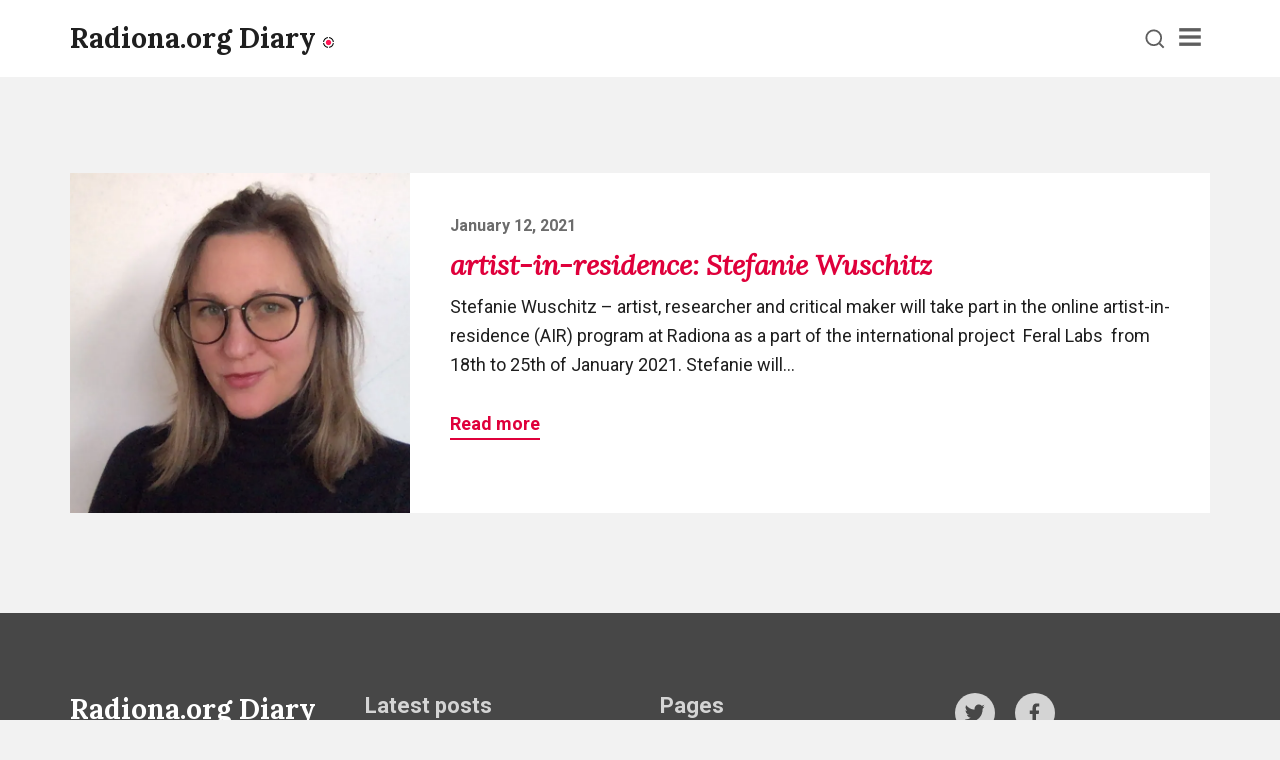

--- FILE ---
content_type: text/html; charset=UTF-8
request_url: https://radiona.org/diary/tag/hacking
body_size: 5573
content:
<!DOCTYPE html>
<html>
<head>
    <meta charset="UTF-8">
<meta http-equiv="X-UA-Compatible" content="ie=edge">
<meta name="viewport" content="width=device-width, initial-scale=1, user-scalable=no">

<title>hacking | Radiona.org Diary</title>
<meta name="description" content="">

<link rel="icon" href="https://radiona.org/diary/bl-themes/blekathlon/img/favicon.ico" type="image/png">
<link rel="stylesheet" type="text/css" href="https://radiona.org/diary/bl-themes/blekathlon/css/style.min.css?version=3.16.2">

<!-- Robots plugin -->

<link href="https://fonts.googleapis.com/css?family=Lora:400,400i,700|Roboto:400,400i,700" rel="stylesheet" />
</head>
<body>
	    
<header class="site-header main-padding">
	<input class="search-toggle" type="checkbox" id="search-toggle" />
	<div class="wrapper main-width search-header">
		<div class="site-branding">
			<div class="site-title title-font no-margin-bottom">
				<a class="navbar-brand" href="https://radiona.org/diary/" rel="home">
											<span class="text-white">
							Radiona.org Diary						</span>
						<svg xmlns="http://www.w3.org/2000/svg" width="11" height="11" viewBox="0 0 16 16">
							<path d="M4.1 8c0 2.1 1.7 3.9 3.9 3.9 2.1 0 3.9-1.7 3.9-3.9 0-2.1-1.7-3.9-3.9-3.9 -2.1 0-3.9 1.7-3.9 3.9Z" fill="#ff1654"></path>
							<path d="M1.6 8.7c0.3 3 2.7 5.3 5.6 5.6l0 1.5c-3.8-0.3-6.8-3.3-7.1-7.1l1.5 0Zm14.2 0c-0.3 3.8-3.3 6.8-7.1 7.1l0-1.5c3-0.3 5.3-2.7 5.6-5.6l1.5 0Zm-7.1-7.1c3 0.3 5.3 2.7 5.6 5.6l1.5 0c-0.3-3.8-3.3-6.8-7.1-7.1l0 1.5Zm-7.1 5.6c0.3-3 2.7-5.3 5.6-5.6l0-1.5c-3.8 0.3-6.8 3.3-7.1 7.1l1.5 0Z"></path>
						</svg>
									
				</a>
			</div>
		</div>
		<div class="main-navigation-wrapper" id="main-navigation-wrapper">
			<nav id="site-navigation" class="main-navigation" role="navigation">
				<ul class="primary-menu">
					
										<li class="nav-item">
						<a class="nav-link" href="https://radiona.org/diary/category/general">
							General						</a>
					</li>
									</ul>				
			     <div class="plugin plugin-search"><h2 class="plugin-label">Search</h2><div class="plugin-content"><input type="text" dir="auto" id="jspluginSearchText" /> </div></div><script>
	function pluginSearch() {
		var text = document.getElementById("jspluginSearchText").value;
		window.open('https://radiona.org/diary/'+'search/'+text, '_self');
		return false;
	}

	document.getElementById("jspluginSearchText").onkeypress = function(e) {
		if (!e) e = window.event;
		var keyCode = e.keyCode || e.which;
		if (keyCode == '13'){
			pluginSearch();
			return false;
		}
	}
</script><div class="plugin plugin-categories"><h2 class="plugin-label">Categories</h2><div class="plugin-content"><ul><li><a href="https://radiona.org/diary/category/general">General (23)</a></li></ul></div></div><div class="plugin plugin-tags"><h2 class="plugin-label">Tags</h2><div class="plugin-content"><ul><li><a href="https://radiona.org/diary/tag/a-i-r">A-I-R</a></li><li><a href="https://radiona.org/diary/tag/advik-bahadur">advik bahadur</a></li><li><a href="https://radiona.org/diary/tag/air">air</a></li><li><a href="https://radiona.org/diary/tag/alwin-weber">alwin weber</a></li><li><a href="https://radiona.org/diary/tag/art">art</a></li><li><a href="https://radiona.org/diary/tag/artist-in-residence">artist-in-residence</a></li><li><a href="https://radiona.org/diary/tag/artistinresidence">artistinresidence</a></li><li><a href="https://radiona.org/diary/tag/bicycle">bicycle</a></li><li><a href="https://radiona.org/diary/tag/blog">blog</a></li><li><a href="https://radiona.org/diary/tag/books">books</a></li><li><a href="https://radiona.org/diary/tag/brzina">brzina</a></li><li><a href="https://radiona.org/diary/tag/communities">communities</a></li><li><a href="https://radiona.org/diary/tag/conclusion">conclusion</a></li><li><a href="https://radiona.org/diary/tag/constanza-pina">constanza pina</a></li><li><a href="https://radiona.org/diary/tag/corazon-de-robota">corazon de robota</a></li><li><a href="https://radiona.org/diary/tag/critical-making">critical making</a></li><li><a href="https://radiona.org/diary/tag/croatia">croatia</a></li><li><a href="https://radiona.org/diary/tag/cycling">cycling</a></li><li><a href="https://radiona.org/diary/tag/duary">duary</a></li><li><a href="https://radiona.org/diary/tag/dublin">dublin</a></li><li><a href="https://radiona.org/diary/tag/electric-scooter">electric scooter</a></li><li><a href="https://radiona.org/diary/tag/electric-wonderland">electric wonderland</a></li><li><a href="https://radiona.org/diary/tag/feminism">feminism</a></li><li><a href="https://radiona.org/diary/tag/feminist-hackerspaces">feminist hackerspaces</a></li><li><a href="https://radiona.org/diary/tag/feminist-hacking">feminist hacking</a></li><li><a href="https://radiona.org/diary/tag/feral-labs">feral labs</a></li><li><a href="https://radiona.org/diary/tag/flag-signals">flag signals</a></li><li><a href="https://radiona.org/diary/tag/fpga">fpga</a></li><li><a href="https://radiona.org/diary/tag/france">France</a></li><li><a href="https://radiona.org/diary/tag/hack-labs">hack labs</a></li><li><a href="https://radiona.org/diary/tag/hacking">hacking</a></li><li><a href="https://radiona.org/diary/tag/hacktonaut">hacktonaut</a></li><li><a href="https://radiona.org/diary/tag/hacktonauts">hacktonauts</a></li><li><a href="https://radiona.org/diary/tag/heinrich-hertz">heinrich hertz</a></li><li><a href="https://radiona.org/diary/tag/helmet">helmet</a></li><li><a href="https://radiona.org/diary/tag/history">history</a></li><li><a href="https://radiona.org/diary/tag/inari">inari</a></li><li><a href="https://radiona.org/diary/tag/innovation">innovation</a></li><li><a href="https://radiona.org/diary/tag/invention">invention</a></li><li><a href="https://radiona.org/diary/tag/kaciga">kaciga</a></li><li><a href="https://radiona.org/diary/tag/kvizova-revija-za-komjutorske-igre">kvizova revija za komjutorske igre</a></li><li><a href="https://radiona.org/diary/tag/ladybird">Ladybird</a></li><li><a href="https://radiona.org/diary/tag/ladybird-radio">ladybird radio</a></li><li><a href="https://radiona.org/diary/tag/media-art">media art</a></li><li><a href="https://radiona.org/diary/tag/micromobility">micromobility</a></li><li><a href="https://radiona.org/diary/tag/music">music</a></li><li><a href="https://radiona.org/diary/tag/open-source">open source</a></li><li><a href="https://radiona.org/diary/tag/oprez">oprez</a></li><li><a href="https://radiona.org/diary/tag/pilot-video">pilot video</a></li><li><a href="https://radiona.org/diary/tag/promet">promet</a></li><li><a href="https://radiona.org/diary/tag/punch-magazine">punch magazine</a></li><li><a href="https://radiona.org/diary/tag/queer">queer</a></li><li><a href="https://radiona.org/diary/tag/radio-signal">radio signal</a></li><li><a href="https://radiona.org/diary/tag/radio-waves">radio waves</a></li><li><a href="https://radiona.org/diary/tag/radiona">radiona</a></li><li><a href="https://radiona.org/diary/tag/radiona-retro-collection">radiona retro collection</a></li><li><a href="https://radiona.org/diary/tag/radionaorg">radionaorg</a></li><li><a href="https://radiona.org/diary/tag/reading">reading</a></li><li><a href="https://radiona.org/diary/tag/residence">residence</a></li><li><a href="https://radiona.org/diary/tag/residency">residency</a></li><li><a href="https://radiona.org/diary/tag/retro">retro</a></li><li><a href="https://radiona.org/diary/tag/retro-computing-games-magazine">retro computing games magazine</a></li><li><a href="https://radiona.org/diary/tag/romobil">romobil</a></li><li><a href="https://radiona.org/diary/tag/scholarship">scholarship</a></li><li><a href="https://radiona.org/diary/tag/sea-horses">sea horses</a></li><li><a href="https://radiona.org/diary/tag/signals">signals</a></li><li><a href="https://radiona.org/diary/tag/sound">sound</a></li><li><a href="https://radiona.org/diary/tag/sound-waves">sound waves</a></li><li><a href="https://radiona.org/diary/tag/speed">speed</a></li><li><a href="https://radiona.org/diary/tag/stefanie-wuschitz">Stefanie Wuschitz</a></li><li><a href="https://radiona.org/diary/tag/stefaniewuschitz">stefaniewuschitz</a></li><li><a href="https://radiona.org/diary/tag/technology">technology</a></li><li><a href="https://radiona.org/diary/tag/thoughts">thoughts</a></li><li><a href="https://radiona.org/diary/tag/trans">trans</a></li><li><a href="https://radiona.org/diary/tag/transmission">transmission</a></li><li><a href="https://radiona.org/diary/tag/transmissions">transmissions</a></li><li><a href="https://radiona.org/diary/tag/trinity-college">trinity college</a></li><li><a href="https://radiona.org/diary/tag/uk">UK</a></li><li><a href="https://radiona.org/diary/tag/vintage">vintage</a></li><li><a href="https://radiona.org/diary/tag/vintage-read">vintage read</a></li><li><a href="https://radiona.org/diary/tag/vocal-cords">vocal cords</a></li><li><a href="https://radiona.org/diary/tag/wave-motion">wave motion</a></li><li><a href="https://radiona.org/diary/tag/waves">waves</a></li><li><a href="https://radiona.org/diary/tag/zagreb">zagreb</a></li><li><a href="https://radiona.org/diary/tag/zagreb-makerspace">zagreb makerspace</a></li></ul></div></div>              
           
			</nav>
		</div>

		<label class="search-header-nav-button" for="search-toggle">
			<svg class="svg-search" viewBox="0 0 32 32" stroke-width="2">
				<circle cx="14" cy="14" r="12"></circle>
				<path d="M23 23 L30 30"></path>
			</svg>
		</label>

		<button class="menu-toggle" id="menu-toggle" type="button" aria-controls="primary-menu" aria-expanded="false">
			<span class="menu-toggle-svg-wrapper" id="menu-toggle-svg-wrapper">
				<svg class="icon icon-menu-toggle" xmlns="http://www.w3.org/2000/svg" viewBox="0 0 100 100">
					<g class="svg-menu-toggle">
						<path class="bar line-1" d="M5 13h90v14H5z"></path>
						<path class="bar line-2" d="M5 43h90v14H5z"></path>
						<path class="bar line-3" d="M5 73h90v14H5z"></path>
					</g>
				</svg>
			</span>
			<span class="menu-toggle-text screen-reader-text" id="menu-toggle-text">
				Menu			</span>
		</button>

		<div class="search-wrapper">
			<label class="search-overlay" for="search-toggle"></label>
			<div class="search-inner" role="search">
				<div class="search-form" name="search">
					<label class="search-icon" for="search-toggle">
						<svg viewBox="0 0 32 32" width="24" height="24" fill="none" stroke="currentcolor" stroke-width="2">
							<path d="M10 6 L2 16 10 26 M2 16 L30 16"></path>
						</svg>
					</label>

					<input type="text" class="search-input" name="query" placeholder=" Search" autocorrect="off" autocomplete="off" spellcheck="false" />

					<div class="search-icon reset-search" tabindex="-1">
						<svg viewBox="0 0 32 32" width="24" height="24" fill="none" stroke="currentcolor" stroke-width="2">
							<path d="M2 30 L30 2 M30 30 L2 2"></path>
						</svg>
					</div>
				</div>
				<div class="search-output">
					<div class="search-scrollwrap" data-scrollfix="">
						<div class="search-result" data-component="result">
							<div class="search-result-meta">
								Type at least 3 characters to search
								<script>
									var translations ={
									  "type-to-start-searching": "Type at least 3 characters to search",
								    };
								</script>
							</div>
							<ol class="search-result-list"></ol>
						</div>
					</div>
				</div>
			</div>

		</div>

	</div>
</header>
<svg style="position: absolute; width: 0; height: 0; overflow: hidden;" version="1.1" xmlns="http://www.w3.org/2000/svg">
	<defs>
		<symbol id="icon-pencil" viewBox="0 0 27 32">
			<path d="M6.5 27.4l1.6-1.6-4.2-4.2-1.6 1.6v1.9h2.3v2.3h1.9zM15.8 10.9q0-0.4-0.4-0.4-0.2 0-0.3 0.1l-9.7 9.7q-0.1 0.1-0.1 0.3 0 0.4 0.4 0.4 0.2 0 0.3-0.1l9.7-9.7q0.1-0.1 0.1-0.3zM14.9 7.4l7.4 7.4-14.9 14.9h-7.4v-7.4zM27.1 9.1q0 0.9-0.7 1.6l-3 3-7.4-7.4 3-2.9q0.6-0.7 1.6-0.7 0.9 0 1.6 0.7l4.2 4.2q0.7 0.7 0.7 1.6z"></path>
		</symbol>
		<symbol id="icon-twitter" viewBox="0 0 32 32">
			<path d="M31.6 5.4c-1.1 0.8-2.4 1.2-3.7 1.2 1.4-0.9 2.5-2.3 3-3.9 -1.2 1-2.7 1.6-4.2 1.7 -1.3-1.3-3-2.1-4.8-2.1 -3.7 0-6.7 3.2-6.7 7 0 0.5 0 1 0.1 1.4 -5.3-0.3-10.2-2.9-13.5-7.2 -1.7 3.1-0.8 7.1 2 9.1 -1 0-2-0.2-3-0.7 0.1 3.2 2.2 6 5.2 6.7 -1 0.3-2 0.3-3 0.1 0.9 2.8 3.4 4.8 6.2 4.9 -2.9 1.9-6.3 2.8-9.8 2.8 3 2.1 6.6 3.2 10.2 3.2 10.2 0 18.6-8.8 18.6-19.5 0-0.4 0-0.7 0-1.1 1.2-1 2.3-2.3 3.3-3.6"></path>
		</symbol>
		<symbol id="icon-github" viewBox="0 0 32 32">
			<path d="M22.1 28.4c1 0 0.8 1.1 0.8 1.1l-12.6 0c0 0-0.1-1.1 0.8-1.1 0.9 0 1.1-0.4 1.1-0.8l-0.1-3.4c-4.9 1.1-6-1.9-6-1.9 -0.8-2-1.9-2.5-1.9-2.5 -1.7-1.1 0.1-1.1 0.1-1.1 1.8 0.1 2.8 1.8 2.8 1.8 1.5 2.6 4.1 1.9 5.1 1.5 0.1-1.1 0.6-1.9 1.1-2.4 -3.9-0.4-8-1.9-8-8.5 0-1.9 0.7-3.4 1.8-4.7 -0.2-0.4-0.8-2.2 0.2-4.5 0 0 1.5-0.5 4.8 1.8 2.9-0.8 6-0.8 8.9 0 3.4-2.2 4.8-1.8 4.8-1.8 1 2.4 0.4 4.1 0.2 4.5 1.1 1.2 1.8 2.8 1.8 4.7 0 6.6-4.2 8.1-8.1 8.5 0.7 0.5 1.2 1.6 1.2 3.2l-0.1 4.7c0 0.4 0.2 0.8 1.1 0.8Z"></path>
		</symbol>
		<symbol id="icon-facebook" viewBox="0 0 32 32">
			<path d="M17.5 31.6l0-14.2 4.5 0 0.6-5.5 -5.2 0 0-3.5c0-1.6 0.4-2.7 2.6-2.7l2.8 0 0-4.9c-0.5-0.1-2.1-0.2-4-0.2 -4 0-6.7 2.5-6.7 7.3l0 4 -4.5 0 0 5.5 4.5 0 0 14.2 5.4 0Z"></path>
		</symbol>		
		<symbol id="icon-codepen" viewBox="0 0 32 32">
			<path d="M32 11l0 0 0 0c0 0 0 0 0 0 0 0 0 0 0 0l0 0 0 0 0 0 0 0 0 0 0 0 0 0 0 0 0 0 -15-10c0 0-1 0-2 0l-15 10 0 0 0 0 0 0 0 0 0 0 0 0 0 0c0 0 0 0 0 0l0 0 0 0c0 0 0 0 0 0l0 0c0 0 0 0 0 0l0 10c0 0 0 0 0 0l0 0c0 0 0 0 0 0l0 0c0 0 0 0 0 0l0 0c0 0 0 0 0 0l0 0c0 0 0 0 0 0l0 0 0 0c0 0 0 0 0 0l0 0 0 0 0 0 15 10c0 0 1 0 1 0 0 0 1 0 1 0l15-10 0 0 0 0 0 0 0 0 0 0 0 0 0 0 0 0 0 0 0 0 0 0 0 0 0 0 0-10c0 0 0 0 0 0l0 0 0 0 0 0Zm-16 8l-5-3 5-3 5 3 -5 3 0 0Zm-1-9l-6 4 -5-3 11-7 0 6 0 0Zm-8 6l-3 2 0-5 3 2 0 0Zm2 2l6 4 0 6 -11-7 5-3 0 0 0 0Zm9 4l6-4 5 3 -11 7 0-6 0 0Zm8-6l3-2 0 5 -3-2 0 0Zm-2-2l-6-4 0-6 11 7 -5 3 0 0Z"></path>
		</symbol>
		<symbol id="icon-linkedin" viewBox="0 0 32 32">
			<path d="M17.7 30.5l-5.9 0 0-19.2 5.7 0 0 2.6 0.1 0c0.8-1.5 2.7-3.1 5.6-3.1 6 0 7.1 4 7.1 9.1l0 10.5 0 0 -5.9 0 0-9.3c0-2.2 0-5.1-3.1-5.1 -3.1 0-3.5 2.4-3.5 4.9l0 9.5Zm-9.6 0l-5.9 0 0-19.2 5.9 0 0 19.2Zm-3-21.8c-1.9 0-3.4-1.6-3.4-3.5 0-1.9 1.5-3.5 3.4-3.5 1.9 0 3.4 1.6 3.4 3.5 0 1.9-1.5 3.5-3.4 3.5Z"></path>
		</symbol>
		<symbol id="icon-instagram" viewBox="0 0 32 32">
			<path d="M23 1.1c4.3 0 7.8 3.5 7.8 7.8l0 14c0 4.3-3.5 7.8-7.8 7.8l-14 0c-4.3 0-7.8-3.5-7.8-7.8l0-14c0-4.3 3.5-7.8 7.8-7.8l14 0Zm-7 7.9c3.8 0 6.9 3.1 6.9 6.9 0 3.8-3.1 6.9-6.9 6.9 -3.8 0-6.9-3.1-6.9-6.9 0-3.8 3.1-6.9 6.9-6.9Zm8.7-3.7c1.1 0 1.9 0.9 1.9 1.9 0 1.1-0.9 1.9-1.9 1.9 -1.1 0-1.9-0.9-1.9-1.9 0-1 0.9-1.9 1.9-1.9Z"></path>
		</symbol>
	</defs>
</svg>
<script type="application/ld+json">
    {
      "@context": "http://schema.org",
      "@type": "WebSite",
      "name": "Radiona.org Diary",
      "alternateName": "",
      "url": "https://radiona.org/diary/"
    }
</script>

    <div class="content-area site-content main-padding">
	<main class="site-main main-width blog-wrapper" role="main">
		<header class="page-header">
			<!-- Site title -->
								</header>
				<article class="home-page hentry">
						<div class="entry-header-bg" style="background-image:url(https://i2.wp.com/radiona.org/wp-content/uploads/2021/01/Stefanie_wuschitz-1.jpeg?w=1080&amp;ssl=1)">
				<a class="entry-header-bg-link" href="https://radiona.org/diary/artist-in-residence-stefanie-wuschitz" rel="bookmark">
										<span class="screen-reader-text">
						Continue reading artist-in-residence: Stefanie Wuschitz
					</span>
				</a>
			</div>
			<div class="entry-inner">

				<!-- Page title -->
				<header class="entry-header">
					<div class="entry-meta soft-color medium-font-weight smaller-font-size">
						<span class="posted-on">
							<span class="screen-reader-text">Posted on</span>
							<time class="entry-date published" datetime="2021-01-12 07:22:17">
								January 12, 2021							</time>
						</span>
					</div>
					<h2 class="entry-title title-font text-italic">
						<a href="https://radiona.org/diary/artist-in-residence-stefanie-wuschitz" rel="bookmark">
							artist-in-residence: Stefanie Wuschitz						</a>
					</h2>
				</header>

				<div class="entry-summary">
					Stefanie Wuschitz – artist, researcher and critical maker will take part in the online artist-in-residence (AIR) program at Radiona as a part of the international project  Feral Labs  from 18th to 25th of January 2021. 
   
 Stefanie will...				</div>

				<div class="entry-comment grid-same-line">
					<a class="more-link underline-link medium-font-weight" href="https://radiona.org/diary/artist-in-residence-stefanie-wuschitz" role="button">
						Read more					</a>
				</div>
			</div>
		</article>
		
					</main>
</div>


    <aside class="footer-widgets-wrapper footer-widgets main-padding" role="complementary">
    <div class="wrapper main-width">
        <div class="grid-wrapper">
            <div>
                <p class="site-title site-title-footer no-margin-bottom title-font">
                    Radiona.org Diary                </p>
                <p class="site-description site-description-footer">
                                    </p>
            </div>
            <div class="footer-widget-area">
                <section class="widget widget_nav_menu">
                    <h3>Latest posts</h3>
                    <ul class="menu">
                                                <li class="menu-item">
                            <a href="https://radiona.org/diary/alwin-weber-aka-circuitcircle-pcb-potpourri-frequencies-and-international-solder-affairs">
                                Alwin Weber aka CircuitCircle: PCB potpourri, frequencies and international solder affairs                            </a>
                        </li>
                                                <li class="menu-item">
                            <a href="https://radiona.org/diary/radiona-retro-collection-pilot-video-01-»kvizova«-revija-za-kompjutorske-igre-retro-computer-games-magazine">
                                Radiona retro collection: Pilot Video 01 - »Kvizova« revija za kompjutorske igre / Retro computer games magazine                            </a>
                        </li>
                                                <li class="menu-item">
                            <a href="https://radiona.org/diary/music-in-the-stone-age">
                                Vintage read: Music in the Stone Age                            </a>
                        </li>
                                                <li class="menu-item">
                            <a href="https://radiona.org/diary/https-radiona-org-diary-small-visual-history-hacktonaut">
                                A small visual history behind our Hacktonaut                            </a>
                        </li>
                                                                    </ul>
                </section>
            </div>

            <div class="footer-widget-area">
                <section class="widget widget_nav_menu">
					<h3>Pages</h3>
                    <ul class="menu">
                                                <li class="menu-item">
                            <a href="https://radiona.org/diary/about">
                                About                            </a>
                        </li>
                                            </ul>
                </section>
            </div>

            <nav class="menu-social social-navigation menu clear" role="navigation" aria-label="Social Menu">
                <div class="social-menu-wrapper clear">
                    <ul class="menu-social-items">
						<!-- Social Networks -->
												<li class="menu-item">
							<a class="twitter nav-link" href="https://twitter.com/RadionaOrg" target="_blank" rel="nofollow noreferrer">
							    <span class="screen-reader-text">Twitter</span>
								 <svg class="icon icon-twitter" aria-hidden="true" role="img">
                                    <use xlink:href="#icon-twitter"></use>
                                </svg>								
							</a>
						</li>
												<li class="menu-item">
							<a class="facebook nav-link" href="https://www.facebook.com/Radiona.org" target="_blank" rel="nofollow noreferrer">
							    <span class="screen-reader-text">Facebook</span>
								 <svg class="icon icon-facebook" aria-hidden="true" role="img">
                                    <use xlink:href="#icon-facebook"></use>
                                </svg>								
							</a>
						</li>
						    
                    </ul>
                </div>
            </nav>			
        </div>
    </div>
</aside>
    <footer class="site-footer main-padding text-center smaller-font-size">
    <div class="site-info main-width">
        <div class="text-center text-white text-uppercase">
            Copyright © 2023            <span class="sep"> | </span>
            <span>
                Powered by <a target="_blank" class="text-white" href="https://www.bludit.com">Bludit</a> &amp; <a target="_blank" class="text-white" href="https://blthemes.pp.ua">Blekathlon</a>
            </span>
        </div>
    </div>
</footer>
<script>
	var uploadsFolder = '/diary/bl-content/uploads/', siteRoot = 'https://radiona.org/diary/';
</script>
    <script  src="https://radiona.org/diary/bl-themes/blekathlon/js/bundle.min.js?version=3.16.2"></script>
    

    
</body>
</html>


--- FILE ---
content_type: text/css; charset=UTF-8
request_url: https://radiona.org/diary/bl-themes/blekathlon/css/style.min.css?version=3.16.2
body_size: 8612
content:
img.fr-rounded,.fr-img-caption.fr-rounded img{border-radius:10px;background-clip:padding-box}img.fr-bordered,.fr-img-caption.fr-bordered img{border:solid 5px #ccc}img.fr-bordered{-webkit-box-sizing:content-box;-moz-box-sizing:content-box;box-sizing:content-box}.fr-img-caption.fr-bordered img{-webkit-box-sizing:border-box;-moz-box-sizing:border-box;box-sizing:border-box}img.fr-shadow,.fr-img-caption.fr-shadow img{box-shadow:0 1px 3px #000,0 1px 1px 1px #000;box-shadow:0 1px 3px rgba(0,0,0,.12),0 1px 1px 1px rgba(0,0,0,.16)}.fr-text-gray{color:#aaa !important}.fr-text-bordered{border-top:solid 1px #222;border-bottom:solid 1px #222;padding:10px 0}.fr-text-spaced{letter-spacing:1px}.fr-text-uppercase{text-transform:uppercase}img.fr-dib{margin:5px auto;display:block;float:none;vertical-align:top}img.fr-dib.fr-fil{margin-left:0;text-align:left}img.fr-dib.fr-fir{margin-right:0;text-align:right}img.fr-dii{display:inline-block;float:none;vertical-align:bottom;margin-left:5px;margin-right:5px;max-width:calc(100% - (2*5px))}img.fr-dii.fr-fil{float:left;margin:5px 5px 5px 0;max-width:calc(100% - 5px)}img.fr-dii.fr-fir{float:right;margin:5px 0 5px 5px;max-width:calc(100% - 5px)}span.fr-img-caption{position:relative;max-width:100%}span.fr-img-caption.fr-dib{margin:5px auto;display:block;float:none;vertical-align:top}span.fr-img-caption.fr-dib.fr-fil{margin-left:0;text-align:left}span.fr-img-caption.fr-dib.fr-fir{margin-right:0;text-align:right}span.fr-img-caption.fr-dii{display:inline-block;float:none;vertical-align:bottom;margin-left:5px;margin-right:5px;max-width:calc(100% - (2*5px))}span.fr-img-caption.fr-dii.fr-fil{float:left;margin:5px 5px 5px 0;max-width:calc(100% - 5px)}span.fr-img-caption.fr-dii.fr-fir{float:right;margin:5px 0 5px 5px;max-width:calc(100% - 5px)}.fr-video{text-align:center;position:relative}.fr-video>*{-webkit-box-sizing:content-box;-moz-box-sizing:content-box;box-sizing:content-box;max-width:100%;border:none}.fr-video.fr-dvb{display:block;clear:both}.fr-video.fr-dvb.fr-fvl{text-align:left}.fr-video.fr-dvb.fr-fvr{text-align:right}.fr-video.fr-dvi{display:inline-block}.fr-video.fr-dvi.fr-fvl{float:left}.fr-video.fr-dvi.fr-fvr{float:right}a.fr-strong{font-weight:700}.fr-img-caption{text-align:center}.fr-img-caption .fr-img-wrap{padding:0;display:inline-block;margin:auto;text-align:center}.fr-img-caption .fr-img-wrap img{display:block;margin:auto}.fr-img-caption .fr-img-wrap>span{margin:auto;display:inline-block;padding:5px 5px 10px;font-size:14px;font-weight:initial;max-width:100%;box-sizing:border-box;opacity:.9;-ms-filter:"progid:DXImageTransform.Microsoft.Alpha(Opacity=0)"}button.fr-rounded,input.fr-rounded,textarea.fr-rounded{border-radius:10px;background-clip:padding-box}button.fr-large,input.fr-large,textarea.fr-large{font-size:24px}a.fr-strong{font-weight:700}a.fr-green{color:#008000}span.fr-emoticon{display:inline;line-height:0}span.fr-emoticon.fr-emoticon-img{background-repeat:no-repeat !important;font-size:inherit;height:1em;width:1em;min-height:20px;min-width:20px;display:inline-block;margin:-.1em .1em .1em;line-height:1;vertical-align:middle}html{font-family:sans-serif;-webkit-text-size-adjust:100%;-ms-text-size-adjust:100%}body{margin:0;font-size:16px}article,aside,details,figcaption,figure,footer,header,main,menu,nav,section,summary{display:block}audio,canvas,progress,video{display:inline-block;vertical-align:baseline}audio:not([controls]){display:none;height:0}[hidden],template{display:none}a{background-color:transparent}a:active,a:hover{outline:0}abbr[title]{border-bottom:1px dotted}b,strong{font-weight:bold}dfn{font-style:italic}h1{font-size:2em;margin:.67em 0}mark{background:#ff0;color:#000}small{font-size:80%}sub,sup{font-size:75%;line-height:0;position:relative;vertical-align:baseline}sup{top:-.5em}sub{bottom:-.25em}img{border:0}svg:not(:root){overflow:hidden}figure{margin:0}hr{box-sizing:content-box;height:0}pre{overflow:auto}code,kbd,pre,samp{font-family:monospace,monospace;font-size:1em}button,input,optgroup,select,textarea{color:inherit;font:inherit;margin:0}button{overflow:visible}button,select{text-transform:none}button,html input[type="button"],input[type="reset"],input[type="submit"]{-webkit-appearance:button;cursor:pointer}button[disabled],html input[disabled]{cursor:default}button::-moz-focus-inner,input::-moz-focus-inner{border:0;padding:0}input{line-height:normal}input[type="checkbox"],input[type="radio"]{box-sizing:border-box;padding:0}input[type="number"]::-webkit-inner-spin-button,input[type="number"]::-webkit-outer-spin-button{height:auto}input[type="search"]::-webkit-search-cancel-button,input[type="search"]::-webkit-search-decoration{-webkit-appearance:none}fieldset{border:1px solid #c0c0c0;margin:0 2px;padding:.35em .625em .75em}legend{border:0;padding:0}textarea{overflow:auto}optgroup{font-weight:bold}table{border-collapse:collapse;border-spacing:0}td,th{padding:0}body,button,input,select,textarea,.main-navigation a,.entry-subtitle{font-display:swap;font-family:"Roboto",-apple-system,BlinkMacSystemFont,"Segoe UI","Helvetica Neue",Helvetica,Roboto,Arial,sans-serif,"Apple Color Emoji","Segoe UI Emoji","Segoe UI Symbol"}body,button,input,select,textarea,.entry-title .entry-subtitle,.page-title .entry-subtitle{font-size:17px;font-size:1.0625rem;line-height:1.6666666}body,button,input,select,textarea{color:#1f1f1f;word-wrap:break-word}.grid-wrapper-3 .entry-summary,.widget,.site-description-footer,.jetpack-testimonial .entry-thumbnail .entry-title,.testimonial .entry-thumbnail .entry-title,.entry-inner-wrapper .blekathlon-widget-pricing-entry-content,.highlight-title,.testimonial-job-title{font-size:16px;font-size:1rem}.grid-wrapper-3 .entry-summary,.widget,.site-description-footer,.jetpack-testimonial .entry-thumbnail .entry-title,.entry-inner-wrapper .blekathlon-widget-pricing-entry-content,.highlight-title{line-height:1.5}.title-font,.page-title,.after-content-widget-area .widget:first-of-type .widget-title,.front-page-widget-area .widget:first-of-type .widget-title,blockquote{font-display:swap;font-family:"Lora",Palatino,Georgia,Times,serif}h1,h2,h3,h4,h5,h6,.site-title,.page-title{clear:both;font-weight:bold;line-height:1.2;margin:0 0 .62429507697em}.entry-content h2,.entry-content h3,.entry-content h4,.entry-content h5,.entry-content h6{margin-top:1.424em}h1,.page-title,.blekathlon-widget-pricing-price{font-size:28px;font-size:1.75rem}.blekathlon-widget-pricing-price,.product-price-p{line-height:1.2}.before-footer-widgets-title,.after-content-widget-area .widget:first-of-type .widget-title,.front-page-widget-area .widget:first-of-type .widget-title{font-size:26px;font-size:1.625rem}.before-footer-widgets-title{color:#474747}h2,.site-title{font-size:22px;font-size:1.375rem}h3,.page-template-team-page .entry-title,.comments-title,.comment-reply-title,.widget-title,.widgettitle,.product-price-p{font-size:20px;font-size:1.25rem}h4{font-size:18px;font-size:1.125rem}h5{font-size:17px;font-size:1.0625rem}h6{font-size:16px;font-size:1rem}.smaller-font-size,.comment-meta,.pingback .edit-link,.comment-reply-link,.post-navigation,.comment-navigation{font-size:.88888888888em}.site-description-footer{margin-top:.625rem}.entry-subtitle{font-style:normal;font-weight:normal}@media screen and (min-width:58.875em){body,button,input,select,textarea,.entry-title .entry-subtitle,.page-title .entry-subtitle{font-size:18px;font-size:1.125rem}body .entry-content{font-size:20px;font-size:1.125rem}h1,.page-title,.blekathlon-widget-pricing-price{font-size:38px;font-size:2.375rem}.before-footer-widgets-title,.after-content-widget-area .widget:first-of-type .widget-title,.front-page-widget-area .widget:first-of-type .widget-title{font-size:32px;font-size:2rem}h2,.site-title{font-size:28px;font-size:1.75rem}h3,.page-template-team-page .entry-title,.comments-title,.comment-reply-title,.widget-title,.widgettitle,.product-price-p{font-size:22px;font-size:1.375rem}h4{font-size:20px;font-size:1.25rem}h5{font-size:18px;font-size:1.125rem}h6{font-size:17px;font-size:1.0625rem}}p,figure{margin:0 0 1.66666666667em 0}.archive-description p,.comment-content p{margin-bottom:1.1111111111em}.medium-font-weight,.pagination,.post-navigation .post-title,.widget-title,.front-page-widget-area .widget:first-of-type.widget_text,th,label,legend{font-weight:bold}.login-remember label,.subscribe-label{font-weight:normal}.bold-font-weight,.highlight-title,.mc4wp-response{font-weight:bold}.text-uppercase,.highlight-title{text-transform:uppercase}.text-center{text-align:center}.text-italic,.job-title,.single .byline,dfn,cite,em,i{font-style:italic}blockquote{margin:0 1.66666666667em}address{margin:0 0 1.66666666667em}pre{background-color:#f2f2f2;font-family:"Courier 10 Pitch",Courier,monospace;font-size:16px;font-size:1rem;line-height:1.6;margin-bottom:1.875em;max-width:100%;overflow:auto;padding:1.875em;word-wrap:normal}code,kbd,tt,var{font-family:Monaco,Consolas,"Andale Mono","DejaVu Sans Mono",monospace;font-size:15px;font-size:1.025rem}abbr,acronym{border-bottom:1px dotted #666;cursor:help}mark,ins{background:#fff9c0;text-decoration:none}big{font-size:125%}html{box-sizing:border-box}*,*:before,*:after{box-sizing:inherit}body{background:#f2f2f2}.single .site-content,.page-template-default .site-content{background-color:#fff;background-image:linear-gradient(#f2f2f2,#fff 500px)}.home.page .site-content,.single-topic .site-content{background-color:inherit;background-image:none}blockquote:before,blockquote:after,q:before,q:after{content:""}blockquote,q{quotes:"" ""}blockquote{border-left:4px solid #3f3f3f;color:#4c4c4c;font-size:1.025em;padding-left:1.125em;margin:0 0 1.333333333em 0}blockquote p:last-child,q p:last-child{margin-bottom:0}hr{background-color:#e6e6e6;border:0;height:3px;margin-bottom:1.66666666667em}ul,ol{padding:0;margin:0 0 1.66666666667em 1.66666666667em}ul{list-style:disc}ol{list-style:decimal}li>ul,li>ol{padding-left:1em;margin-bottom:0;margin-left:1em}dt{font-weight:bold}dd{margin:0 1.66666666667em 1.66666666667em}img{height:auto;max-width:100%;margin-top:5px;margin-bottom:10px}table{border-collapse:separate;border-spacing:0;border-width:1px 0 0 1px;margin:0 0 1.66666666667em;table-layout:fixed;width:100%}th,td{border-bottom:1px solid #e6e6e6}caption,th,td{text-align:left}th{border-width:0 1px 1px 0}td{border-width:0 1px 1px 0}th,td{padding:.625rem}tr>:first-child{padding-left:0}tr>:last-child{padding-right:0}.custom-header-image .site-header-wrap{background-size:cover;background-repeat:no-repeat;background-position:center;min-height:350px}@media screen and (min-width:62.875em){.custom-header-image .site-header-wrap{min-height:500px}}.site-header{background-color:#fff}.after-content-widget-area,.downloads-area{background-color:#f2f2f2}.highlight-color{color:#df003b}button,input[type="button"],input[type="reset"],input[type="submit"],a.button,a.button:visited{background-color:#df003b;border:0;color:#fff;font-weight:bold;line-height:1;padding:.65em 1.6em .75em;text-shadow:0 1px 1px rgba(0,0,0,.1);transition:all .2s ease-in-out}a.button-secondary,a.button-secondary:visited,body .wp-core-ui .quicktags-toolbar input.button.button-small{background-color:#474747}button:hover,input[type="button"]:hover,input[type="reset"]:hover,input[type="submit"]:hover,a.button:hover,button:focus,input[type="button"]:focus,input[type="reset"]:focus,input[type="submit"]:focus,a.button:focus,button:active,input[type="button"]:active,input[type="reset"]:active,input[type="submit"]:active,a.button:active{background-color:#474747;color:#fff}a.button-secondary:hover,a.button-secondary:focus,a.button-secondary:active,body .wp-core-ui .quicktags-toolbar input.button.button-small:hover,body .wp-core-ui .quicktags-toolbar input.button.button-small:focus,body .wp-core-ui .quicktags-toolbar input.button.button-small:active{background-color:#df003b}button:focus,input[type="button"]:focus,input[type="reset"]:focus,input[type="submit"]:focus,a.button:focus{outline:1px dotted;outline-offset:-2px}a.button{display:inline-block}input[type="text"],input[type="email"],input[type="url"],input[type="password"],input[type="search"],input[type="number"],input[type="tel"],input[type="range"],input[type="date"],input[type="month"],input[type="week"],input[type="time"],input[type="datetime"],input[type="datetime-local"],input[type="color"],textarea,select{border:1px solid #d4d4d4;padding:.44444444444em;transition:all .2s ease-in-out;width:100%}.widget #subscribe-email input{width:100%}.after-content-widget-area .widget:first-of-type input[type="email"]{border-color:transparent}input[type="text"]:focus,input[type="email"]:focus,input[type="url"]:focus,input[type="password"]:focus,input[type="search"]:focus,input[type="number"]:focus,input[type="tel"]:focus,input[type="range"]:focus,input[type="date"]:focus,input[type="month"]:focus,input[type="week"]:focus,input[type="time"]:focus,input[type="datetime"]:focus,input[type="datetime-local"]:focus,input[type="color"]:focus,textarea:focus,select:focus{border-color:#1f1f1f;outline:0}fieldset{border:1px solid #e6e6e6;margin:0 0 1.66666666667em}legend{font-size:1.222222222em}.search-form,.mc4wp-form-fields>.form-fields-wrapper{display:-ms-flexbox;display:flex}.search-form>label,.mc4wp-form-fields>.form-fields-wrapper>label{-ms-flex:1 0 8em;flex:1 0 8em}.search-form>.search-submit,.mc4wp-form-fields>.form-fields-wrapper>input[type="submit"]{-ms-flex:0 0 auto;flex:0 0 auto}.search-form .search-field,.mc4wp-form-fields>.form-fields-wrapper input[type="email"]{border-right:none}.mc4wp-response{margin-top:1.25rem}.post-password-form input[type="submit"]{margin-top:1em}a,a:visited{color:#df003b;text-decoration:none;transition:all .25s ease-in-out}.entry-content a{text-decoration:underline}.entry-content a.button{text-decoration:none}.soft-color,.soft-color:visited,.single .byline,.post-navigation .post-title,.job-title,.entry-inner-wrapper .blekathlon-widget-pricing-entry-content,.entry-subtitle{color:#6c6c6c}.site-title a,.site-title a:visited,.page-template-team-page .entry-title a,.page-template-team-page .entry-title a:visited{color:#1f1f1f}.site-title-footer{color:#fff}.site-footer a,.site-footer a:visited{color:#d4d4d4}.footer-widgets-wrapper .widget a,.footer-widgets-wrapper .widget a:visited{color:#e6e6e6}.site-footer a,.footer-widgets-wrapper .widget:not(.widget_nav_menu) a{border-bottom:1px dotted}.underline-link{border-bottom:2px solid;text-decoration:none}a:hover,a:focus,a:active,a.soft-color:hover,a.soft-color:focus,a.soft-color:active,.post-navigation .post-title:hover,.post-navigation .post-title:focus,.post-navigation .post-title:active{color:#1f1f1f}.footer-widgets-wrapper .widget a:hover,.footer-widgets-wrapper .widget a:focus,.footer-widgets-wrapper .widget a:active,.site-footer a:hover,.site-footer a:focus,.site-footer a:active{color:#fff}.page-template-team-page .entry-title a:hover,.page-template-team-page .entry-title a:focus,.page-template-team-page .entry-title a:active{color:#df003b}a:focus{outline:thin dotted}a:hover,a:active{outline:0}.menu-toggle{background-color:transparent;color:#5e5e5e;font-size:1rem;padding:.5em;text-shadow:none}.menu-toggle .icon{width:1.5em;height:1.5em}.menu-toggle:focus,.menu-toggle:active{background-color:transparent;color:#5e5e5e;opacity:.8}.menu-toggle:hover{background-color:transparent;opacity:.8;color:#df003b}.main-navigation{position:relative}.main-navigation ul{display:none;list-style:none;margin:0;padding-left:0}.no-js .main-navigation ul{display:block}.main-navigation li{display:block;position:relative}.main-navigation a{font-size:16px;font-size:1rem;text-transform:uppercase}.main-navigation .sub-menu a{text-transform:none}.no-js .main-navigation ul ul,.main-navigation ul .toggled-on{display:block}.menu-toggle,.main-navigation.toggled ul{display:block}.disable-scroll{overflow:hidden}.main-navigation-wrapper{transition:all .5s ease-in-out}.main-navigation-open .main-navigation-wrapper{background-color:#000;background-color:rgba(0,0,0,.25);position:fixed;top:0;bottom:0;left:0;right:0;overflow:hidden;z-index:900}.main-navigation{background-color:#fff;padding:5em 1.25rem 0 2.5rem;position:fixed;top:0;bottom:0;right:-110%;width:340px;transition:all .5s ease;z-index:1000}.main-navigation.toggled{right:0;overflow:auto}.main-navigation li{padding-bottom:.75rem}.main-navigation .sub-menu li{padding-bottom:0;padding-left:1em}.main-navigation a,.main-navigation a:visited{color:#8e8e8e}.main-navigation a{text-shadow:0 1px 1px rgba(0,0,0,.1)}.main-navigation a:hover,.main-navigation a:focus,.main-navigation a:active,.main-navigation .current-menu-item>a,.main-navigation .current-menu-ancestor>a{color:#333}.main-navigation .menu-item-has-children .icon{display:none}.menu-toggle{z-index:1010}@media screen and (max-width:32.875em){.main-navigation{width:90%}}.search-header{position:relative}.search-wrapper{position:absolute;top:0;left:0;width:100%;margin:0 auto}.search-header-nav-button{background-color:transparent;color:#5e5e5e;display:inline-block;margin:.4rem;padding-left:1rem;cursor:pointer;position:relative;transition:opacity .25s;z-index:1}.search-header-nav-button:hover,.search-header-nav-button:focus{opacity:.8;color:#df003b}.search-form{position:relative;display:flex;flex-flow:row wrap}.search-form>*{flex:1 100%}.search-input{position:relative;padding:0 4rem 0 4rem !important;text-overflow:ellipsis;border:0 !important;color:#000;color:rgba(0,0,0,.87);outline:0;z-index:1;width:100%;height:2.8rem;font-size:1rem}.svg-search{display:inline-block;fill:none;stroke:currentColor;stroke-width:3px;position:relative;top:-.08em;vertical-align:middle;width:1em;height:1em;transform:scale(1.1)}.search-icon{position:absolute;transition:color .25s cubic-bezier(.1,.7,.1,1),opacity .25s;color:#000;color:rgba(0,0,0,.54);cursor:pointer;line-height:1;text-transform:none;white-space:nowrap;speak:none;word-wrap:normal;direction:ltr;flex:0 auto;z-index:2}.search-icon:hover{opacity:.7}.search-icon[for="search-toggle"]{top:.6rem;left:1rem}.reset-search{top:.6rem;right:1rem;transform:scale(.125);transition:transform .15s cubic-bezier(.1,.7,.1,1),opacity .15s;opacity:0;margin:0;padding:0;border:0;outline-style:none;background:transparent}.search-output{position:absolute;width:100%;border-radius:0 0 .2rem .2rem;overflow:hidden;z-index:1}.search-scrollwrap{height:100%;background-color:#fff;box-shadow:0 .1rem 0 rgba(0,0,0,.07) inset}.search-result{color:rgba(0,0,0,.87)}.search-result-meta{padding:0 1.6rem;background-color:rgba(0,0,0,.07);color:rgba(0,0,0,.54);font-size:1.125rem;line-height:3rem}.search-result-list{margin:0;padding:0;border-top:.1rem solid rgba(0,0,0,.07);list-style:none;max-height:500px;overflow-y:scroll;-webkit-overflow-scrolling:touch}.search-result-list h2{font-weight:normal}.search-result-list em{font-style:normal;font-weight:700;text-decoration:underline}.search-result-list li{box-shadow:0 -.1rem 0 rgba(0,0,0,.07);padding:.5rem 1.6rem 0;overflow:auto}.search-result-list li:hover{background-color:#e8e8e8;background-color:rgba(183,183,183,.1)}.search-result-list a{display:block;transition:background .25s;outline:0;color:#000;text-decoration:none;overflow:hidden}.search-overlay{position:fixed;top:0;left:0;width:100%;height:100%;background-color:#000;background-color:rgba(0,0,0,.4);overflow:hidden;pointer-events:none;opacity:0;z-index:1}.search-inner{position:relative;top:0;width:100%;height:100%;display:none;z-index:1020}@media screen and (min-width:62.875em){.search-inner{position:absolute;right:40px;max-width:700px}}#search-toggle:checked~.search-header .search-inner{display:block}#search-toggle:checked~.search-header .search-input:valid~.reset-search{opacity:1;transform:scale(.8)}#search-toggle:checked~.search-header .search-input:valid~.reset-search:hover{opacity:.7}#search-toggle:checked~.search-header .search-overlay{opacity:1;pointer-events:all}#search-toggle:checked~.search-header .search-header-nav-button{display:none}.search-toggle{display:none}.navbar-brand .site-logo{max-width:130px}.site-header>.wrapper{-ms-flex-align:center;align-items:center;display:-ms-flexbox;display:flex;-ms-flex-wrap:wrap;flex-wrap:wrap}.site-header>.wrapper>.site-branding{margin-right:auto}.site-header>.wrapper>.menu-toggle,.site-header>.wrapper>.main-navigation{-ms-flex:0 1 auto;flex:0 1 auto;outline:none}@media screen and (min-width:62.875em){.menu-toggle.toggled{position:fixed;right:10px}}.menu-social ul{display:-ms-flexbox;display:flex;-ms-flex-wrap:wrap;flex-wrap:wrap;list-style:none;padding:0;margin:0}.footer-widgets-wrapper .menu-social ul,.footer-widgets-0 .footer-widgets-wrapper .menu-social ul{-ms-flex-pack:center;justify-content:center}@media screen and (min-width:62.875em){.footer-widgets-wrapper .menu-social ul{-ms-flex-pack:start;justify-content:flex-start}}.menu-social li{padding-right:1.25rem;margin-bottom:1.25rem}.menu-social li:last-child{padding-right:0}.menu-social a,.menu-social a:visited{color:#474747}.menu-social a{background-color:#d4d4d4;border-bottom:none;border-radius:50%;display:block;position:relative;width:2.22222222em;height:2.22222222em}.menu-social a:hover,.menu-social a:focus,.menu-social a:active{background-color:#fff;color:#474747}.menu-social a:focus{outline-offset:-4px}.menu-social .icon{position:absolute;top:.55555555em;left:.55555555em;width:1.11111111em;height:1.11111111em}.pagination{text-align:center}.pagination .page-numbers,.page-links>a,.page-links>span{background-color:#fff;display:inline-block;line-height:2.5rem;padding:0 .83333333333em;margin-left:.625rem;margin-bottom:.625rem}.page-links>a,.page-links>span{background-color:#f2f2f2}.pagination .dots{padding-left:.61111111111em;padding-right:.61111111111em}.pagination .page-numbers:first-child{margin-left:0}.pagination .page-numbers.current{background-color:#6c6c6c;color:#fff}.site-main .posts-navigation{margin:0 0 1.25rem;overflow:hidden}.post-navigation .meta-nav{display:block;font-weight:bold;letter-spacing:1px;text-transform:uppercase}.post-navigation .nav-previous .icon{margin-right:.30794614765em}.post-navigation .nav-next .icon{margin-left:.30794614765em}.post-navigation .nav-previous~.nav-next{border-top:1px solid #e6e6e6;padding-top:1.25rem;margin-top:1.25rem}.post-navigation>.nav-links{border-top:2px solid #e6e6e6}.site-main .post-navigation{overflow:hidden}@media screen and (min-width:62.875em){.post-navigation{text-align:left}.post-navigation .nav-previous{float:left;width:50%}.post-navigation .nav-next{float:right;text-align:right;width:50%}.post-navigation .nav-previous~.nav-next{border-top:none;padding-top:0;margin-top:0}}.screen-reader-text{clip:rect(1px,1px,1px,1px);height:1px;overflow:hidden;position:absolute !important;width:1px;word-wrap:normal !important}.screen-reader-text:focus{background-color:#474747;clip:auto !important;color:#fff;display:block;font-size:14px;font-size:.875rem;font-weight:bold;height:auto;left:5px;line-height:normal;padding:15px 23px 14px;text-decoration:none;top:5px;width:auto;z-index:100000}.site-content[tabindex="-1"]:focus{outline:0}.alignleft{display:inline;float:left;margin-right:1.66666666667em;margin-bottom:1em}.alignright{display:inline;float:right;margin-left:1.66666666667em;margin-bottom:1em}img.alignleft,img.alignright{display:block;float:none;margin-bottom:1.66666666667em}img.alignleft{margin-right:0}img.alignright{margin-left:0}.aligncenter{clear:both;display:block;margin-left:auto;margin-right:auto}a>img.alignnone{display:block}@media screen and (min-width:30em){img.alignleft,img.alignright{display:inline;float:left;margin-bottom:1em}img.alignleft{margin-right:1.66666666667em}img.alignright{float:right;margin-left:1.66666666667em}}.wide.aligncenter,.wide.alignnone{margin-left:-1.25rem;margin-right:-1.25rem;max-width:calc(100% + 2.5rem)}@media screen and (min-width:62.875em){.wide.aligncenter,.wide.alignnone{margin-left:-100px;margin-right:-100px;max-width:calc(100% + 200px)}}@media screen and (min-width:73.875em){.wide.aligncenter,.wide.alignnone{margin-left:-200px;margin-right:-200px;max-width:calc(100% + 400px)}}.clear:before,.clear:after,.entry-content:before,.entry-content:after,.site-header:before,.site-header:after,.site-content:before,.site-content:after,.site-footer:before,.site-footer:after,.nav-links:before,.nav-links:after,.tagcloud:before,.tagcloud:after{content:"";display:table;table-layout:fixed}.clear:after,.entry-content:after,.site-header:after,.site-content:after,.site-footer:after,.nav-links:after,.tagcloud:after{clear:both}.widget ul,.widget ol,.blekathlon_widget_pricing ul,.blekathlon_widget_pricing ol{list-style-type:none;margin:0;font-family:"Lora",sans-serif}.main-sidebar .widget{background-color:#f2f2f2}.main-sidebar .widget li{border-bottom:1px solid #e1e1e1;line-height:1.4;padding-top:.625rem;padding-bottom:.625rem}.main-sidebar ul ul li:first-child{margin-top:.625rem}.main-sidebar ul ul li:first-child{border-top:1px solid #e1e1e1}.main-sidebar .widget li:last-child{border-bottom:none}.main-sidebar .widget .widget-social-navigation li{border-bottom:none;padding-top:0;padding-bottom:0;padding-right:1rem;margin-bottom:1rem}.footer-widgets-wrapper .widget-title{color:#fff}.widget_nav_menu li,.widget_nav_menu .menu-item-has-children>a{padding-bottom:.4em}.widget_nav_menu li:last-of-type{padding-bottom:0}.widget_nav_menu li a{font-weight:normal}.widget_nav_menu .sub-menu li a{text-transform:none}.after-content-widget-area .widget,.front-page-widget-area .widget{text-align:center}.after-content-widget-area .widget:first-of-type,.after-content-widget-area .widget:first-of-type .widget-title,.front-page-widget-area .widget:first-of-type,.front-page-widget-area .widget:first-of-type .widget-title{color:#fff}.after-content-widget-area .widget:first-of-type,.front-page-widget-area .widget:first-of-type{background-color:#474747}.blekathlon_widget_pricing .entry-inner-wrapper{text-align:center}.blekathlon-widget-pricing-link{margin-top:1.25rem}.blekathlon_widget_pricing .highlight-pricing{border:6px solid #e1e1e1;border-top:none;position:relative}.grid-wrapper>.hentry .entry-inner-wrapper .highlight-title{background-color:#e1e1e1;position:relative;padding:1rem;margin-left:-6px;margin-right:-6px;width:calc(100% + 12px)}@media screen and (min-width:62.875em){.grid-wrapper>.hentry .entry-inner-wrapper .highlight-title{position:absolute;bottom:100%}}.widget select{max-width:100%}.main-padding,.single .hentry,.page-template-default:not(.home) .hentry,.page-template-no-featured-image:not(.home) .hentry,.post-navigation,.after-content-widget-area,.downloads-area{padding-left:1.25rem;padding-right:1.25rem}.single .downloads-area .hentry,.page-template-default .downloads-area .hentry{padding-left:0;padding-right:0}.page-template-default:not(.home) .downloads-area .hentry{padding-right:0}.main-width,.page-content,.page-header,.entry-inner-singular,.entry-header,.entry-content,.entry-summary,.entry-footer,.entry-media,.grid-wrapper .entry-product-info-wrapper,.post-navigation .nav-links,.widget,.after-content-widget-area .widget,.front-page-widget-area .widget,.downloads-area .wrapper,.widget-inner-wrappper,.search-results .hentry,.mb-wrapper,.entry-login-form{margin-left:auto;margin-right:auto;max-width:1140px}.page-content,.page-header,.entry-header,.entry-content,.entry-summary,.entry-footer,.grid-wrapper .entry-product-info-wrapper,.post-navigation .nav-links,.widget,.widget-inner-wrappper,.search-results .hentry,.mb-wrapper,.entry-login-form{max-width:740px}.blog-wrapper,.blog-wrapper>.hentry,.blog-wrapper>.hentry .entry-inner,.grid-wrapper,.grid-wrapper>.hentry,.grid-wrapper>.hentry .entry-inner-wrapper,.has-main-sidebar .entry-inner-singular-wrapper,.has-download-sidebar .entry-inner-singular-wrapper,.grid-same-line,.entry-thumbnail{display:-ms-flexbox;display:flex;-ms-flex-wrap:wrap;flex-wrap:wrap}.blog-wrapper>.hentry .entry-inner,.grid-wrapper>.hentry .entry-inner-wrapper{-ms-flex-direction:column;flex-direction:column}.entry-thumbnail{-webkit-align-items:center;-ms-flex-align:center;align-items:center}.blog-wrapper>*,.blog-wrapper>.hentry>*,.blog-wrapper>.hentry .entry-inner>*,.grid-wrapper>*,.grid-wrapper>.hentry>*,.grid-wrapper>.hentry .entry-inner-wrapper>*,.has-main-sidebar .entry-inner-singular-wrapper>*,.has-download-sidebar .entry-inner-singular-wrapper>*{width:100%}.grid-wrapper>.hentry>*,.grid-wrapper>.hentry .entry-inner-wrapper>*{min-height:1rem}.grid-same-line{-ms-flex-pack:justify;justify-content:space-between}.align-items-end{-webkit-align-items:flex-end;-ms-flex-align:end;align-items:flex-end}.justify-content-center{-ms-flex-pack:center;justify-content:center}.grid-same-line>:first-of-type{margin-right:.625rem}.entry-inner-wrapper .entry-product-info{margin-top:auto}.entry-header-bg{background-color:#d4d4d4;background-size:cover;background-position:center;height:270px;position:relative}.blog-wrapper .has-post-thumbnail .entry-header-bg{display:block}a.entry-header-bg-link{position:absolute;width:100%;height:100%;top:0;left:0;transition:all .5s}a.entry-header-bg-link:hover,a.entry-header-bg-link:focus,a.entry-header-bg-link:active{background-color:#3b3b3b;background-color:rgba(59,59,59,.33)}.entry-header-bg-link>.icon{display:block;color:#6c6c6c;position:absolute;left:calc(50% - 3em);top:calc(50% - 3em);width:6em;height:6em}.blog-wrapper .entry-header-bg-link>.icon{left:calc(170px - 3em)}.blog-wrapper .entry-inner,.search-results .entry-inner,.mb-wrapper .hentry,.mb-form-topic,.grid-wrapper .entry-inner-wrapper,.entry-login-form{background-color:#fff}.grid-wrapper .entry-summary{margin-bottom:0}.hentry{margin-bottom:1.875rem}.widget,.footer-widgets-wrapper .grid-wrapper>.site-title-desc-footer-wrapper,.footer-widgets-wrapper .grid-wrapper>.menu-social{margin-bottom:2.5rem}.footer-widgets-wrapper{text-align:center}.grid-wrapper.grid-wrapper-testimonial>.hentry{margin-bottom:calc(2.5rem + 5rem)}.type-testimonial{position:relative}.testimonial>.entry-inner-wrapper:after{border-width:.9375rem .9375rem 0;border-style:solid;border-color:#fff transparent;content:"";display:block;position:absolute;left:2.5rem;bottom:-.875rem;width:0}.testimonial-icon-wrapper{background-color:#d4d4d4;border-radius:50%;display:block;width:50px;height:50px}.testimonial-icon-wrapper>.icon{width:20px;height:20px;top:13px;left:15px;vertical-align:top}.testimonial .entry-inner .icon{color:#df003b;position:absolute;top:-.9375rem;right:1.875rem;width:1.875rem;height:1.875rem}.entry-thumbnail{position:absolute;bottom:-5rem}.entry-thumbnail .post-thumbnail,.testimonial-icon-wrapper{margin-right:.9375rem}.entry-thumbnail img,.size-blekathlon-small{border-radius:50%}.size-blekathlon-small{max-width:100px}.entry-thumbnail img{max-width:50px}@media screen and (min-width:48.875em){.main-padding,.single .hentry,.page-template-default:not(.home) .hentry,.post-navigation,.after-content-widget-area,.downloads-area{padding-left:2.5rem;padding-right:2.5rem}.grid-wrapper-3,.before-footer-widgets-2 .before-footer-widgets-wrapper .grid-wrapper,.footer-widgets-wrapper .grid-wrapper{margin-left:-2.5rem}.grid-wrapper-3>.hentry,.before-footer-widgets-2 .before-footer-widgets-wrapper .grid-wrapper>.widget-area,.footer-widgets-wrapper .grid-wrapper>*{padding-left:2.5rem;margin-bottom:2.5rem;width:50%}.before-footer-widgets-1 .before-footer-widgets-wrapper .grid-wrapper>.widget-area{margin-bottom:2.5rem}.testimonial>.entry-inner-wrapper:after{left:5rem}}@media screen and (min-width:62.875em){.blog-wrapper .entry-header-bg{display:block;padding-top:0;width:340px;height:auto}.blog-wrapper .entry-inner{width:calc(100% - 340px);min-height:340px}.grid-wrapper,.before-footer-widgets-many .before-footer-widgets-wrapper .grid-wrapper,.footer-widgets-many .footer-widgets-wrapper .grid-wrapper,.has-main-sidebar .entry-inner-singular-wrapper,.has-download-sidebar .entry-inner-singular-wrapper{margin-left:-3.75rem}.footer-widgets-0 .footer-widgets-wrapper .grid-wrapper{margin-left:0}.grid-wrapper>.hentry,.downloads-area .grid-wrapper>.hentry,.before-footer-widgets-many .before-footer-widgets-wrapper .grid-wrapper>.widget-area,.footer-widgets-many .footer-widgets-wrapper .grid-wrapper>*{padding-left:3.75rem;margin-bottom:3.75rem;width:50%}.has-main-sidebar .entry-inner-singular-wrapper>.entry-inner-content,.has-main-sidebar .entry-inner-singular-wrapper>.main-sidebar,.has-download-sidebar .entry-inner-singular-wrapper>.entry-inner-content,.has-download-sidebar .entry-inner-singular-wrapper>.main-sidebar{padding-left:3.75rem;width:66.6666666666%}.has-main-sidebar .entry-inner-singular-wrapper>.main-sidebar,.has-download-sidebar .entry-inner-singular-wrapper>.main-sidebar{width:33.3333333333%}.has-download-sidebar .entry-inner-singular-wrapper>.main-sidebar{-ms-flex-order:2;order:2}.grid-wrapper.grid-wrapper-testimonial>.hentry{margin-bottom:calc(3.75rem + 5rem)}.testimonial>.entry-inner-wrapper:after{left:6.25rem}.testimonial .entry-inner .icon{right:2.5rem}.before-footer-widgets-many .before-footer-widgets-wrapper .grid-wrapper>.widget-area,.footer-widgets-many .footer-widgets-wrapper .grid-wrapper>*{margin-bottom:2.5rem}.footer-widgets-wrapper .grid-wrapper>*{width:25%}.no-social-menu .footer-widgets-wrapper .grid-wrapper>*{width:33.3333333333%}body:not(.footer-widgets-0) .footer-widgets-wrapper{text-align:left}}.site-content,.after-content-widget-area,.downloads-area{padding-top:3.75rem}.page-header{padding-bottom:1.75rem}.site-content{padding-bottom:3.125rem}.single .site-content,.page .site-content{padding-bottom:0}.pagination{padding-top:.625rem}.site-header{padding-top:.9375rem;padding-bottom:.9375rem}.footer-widgets{padding-top:3.75rem;padding-bottom:1.25rem}.post-thumbnail-singular,.page-template-team-page .site-content,.home.page .site-content,.page-template-featured-page .site-content,.page-template-account-page .site-content,.page-template-pricing-page .site-content{padding-bottom:1.875rem}.site-main .post-navigation{padding-bottom:3.75rem}.post-navigation>.nav-links{padding-top:1.875rem}.has-main-sidebar.single .entry-footer,.has-download-sidebar.single .entry-footer{margin-bottom:1.875rem}.blog-wrapper .entry-inner,.search-results .entry-inner,.mb-wrapper .hentry,.mb-form-topic,.grid-wrapper .entry-inner,.main-sidebar .widget,fieldset,.entry-login-form{padding:1.25rem}.grid-wrapper .blekathlon-widget-pricing-content.entry-inner{padding-top:2.5rem}fieldset>fieldset{padding:0}.grid-wrapper .entry-product-info{padding:0 1.25rem 1.25rem 1.25rem}.before-footer-widgets-title{margin-bottom:2.5rem}.after-content-widget-area,.downloads-area{padding-bottom:1.25rem}.after-content-widget-area .widget:first-of-type .widget-title,.front-page-widget-area .widget:first-of-type .widget-title{margin-bottom:1.25rem}.after-content-widget-area .widget:first-of-type,.front-page-widget-area .widget:first-of-type{padding:2.5rem 1.25rem}@media screen and (min-width:62.875em){.site-content,.after-content-widget-area,.downloads-area{padding-top:3rem}.page-header,.site-main .post-navigation{padding-bottom:3rem}.has-main-sidebar .post-navigation .nav-links,.has-download-sidebar .post-navigation .nav-links{max-width:1140px}.post-navigation>.nav-links{padding-top:3.125rem}.site-content{padding-bottom:4.375rem}.pagination{padding-top:1.875rem}.grid-wrapper~.pagination{padding-top:0}.site-header{padding:1.1rem;padding-bottom:1.1rem}.footer-widgets{padding-top:5rem;padding-bottom:0}.footer-widgets-0 .footer-widgets-wrapper,.after-content-widget-area{padding-bottom:2.5rem}.post-thumbnail-singular{padding-bottom:3.125rem}.single .entry-footer{padding-bottom:.625rem}.has-main-sidebar.single .entry-footer,.has-download-sidebar.single .entry-footer{margin-bottom:0}.blog-wrapper .entry-inner,.search-results .entry-inner,.mb-wrapper .hentry,.mb-form-topic,.grid-wrapper .entry-inner,.main-sidebar .widget,fieldset,.entry-login-form{padding:2.5rem}.grid-wrapper .blekathlon-widget-pricing-content.entry-inner{padding-top:3.75rem}.grid-wrapper .entry-product-info{padding:0 2.5rem 2.5rem 2.5rem}.page-template-team-page .site-content,.page-template-pricing-page .site-content,.downloads-area{padding-bottom:1.25rem}.before-footer-widgets-title{margin-bottom:3.75rem}.after-content-widget-area .widget:first-of-type,.front-page-widget-area .widget:first-of-type{padding-top:3.75rem;padding-bottom:3.75rem}.front-page-widget-area{padding-bottom:1.25rem}.home.page .site-content,.page-template-featured-page .site-content,.page-template-account-page .site-content{padding-bottom:3.125rem}.front-page-title{margin-bottom:1.875rem}}.site-footer,.footer-widgets-wrapper{color:#d4d4d4}.site-footer{background-color:#373737;padding-top:1.25rem;padding-bottom:1.25rem}.before-footer-widgets-wrapper{background-color:#fff;border-top:2px solid #f2f2f2}.footer-widgets-wrapper{background-color:#474747}.entry-meta,.entry-inner .entry-title{margin-bottom:10px;margin-bottom:.625rem}.job-title{margin-bottom:.625rem}.no-margin-bottom,.form-submit,.entry-summary :last-of-type,.search-results .entry-summary,.mb-wrapper .hentry .mb-topic-meta ul,.archive-description :last-of-type,.widget p:last-of-type,.blekathlon-widget-pricing-entry-content :last-of-type{margin-bottom:0}.small-margin-bottom{margin-bottom:8px}.after-content-widget-area .widget_mc4wp_form_widget .form-text,.front-page-widget-area .widget_mc4wp_form_widget .form-text{margin-bottom:2.5rem}.sticky{display:block}.byline,.updated:not(.published){display:none}.single .byline,.group-blog .byline{display:inline}.single .posted-on{display:block;margin-bottom:1em;text-align:right}.page-content,.entry-content,.entry-summary,.single-attachment .entry-media{margin-bottom:1.66666666667em}.page-links{clear:both;margin:0 0 1.66666666667em}.archive-description:before,.page .entry-subtitle:before,.single .entry-subtitle:before{border-bottom:4px solid #df003b;content:"";display:block;margin:1.25rem auto;width:60px}.entry-terms-wrapper{font-size:.888888888em;font-weight:bold}.entry-tags-wrapper{clear:both}.entry-terms>a,.entry-terms>a:visited,.widget_tag_cloud a,.widget_tag_cloud a:visited{background-color:#f2f2f2;color:#6c6c6c;display:block;float:left;line-height:2.5em;height:2.5em;padding:0 1em;margin-right:.625rem;margin-bottom:.625rem;text-transform:capitalize}.widget_tag_cloud a{line-height:2em;height:2em;padding:0 .5em;margin-right:.3125rem;margin-bottom:.3125rem}.main-sidebar .widget_tag_cloud a{background-color:#e1e1e1}.footer-widget-area .widget_tag_cloud a{background-color:rgba(255,255,255,.1)}.entry-terms>a:hover,.entry-terms>a:focus,.entry-terms>a:active,.widget_tag_cloud a:hover,.widget_tag_cloud a:focus,.widget_tag_cloud a:active{background-color:#474747;color:#fff}.entry-terms>a:focus{outline-offset:-2px}.icon-wrapper{background-color:#f2f2f2;display:block;float:left;margin-right:.675rem;width:2.5em;height:2.5em}.icon-wrapper>.icon{color:#6c6c6c;left:.75em;top:.75em;width:1em;height:1em;vertical-align:top}embed,iframe,object{max-width:100%}.post-thumbnail>img{display:block;margin-left:auto;margin-right:auto}.custom-logo-link{margin-right:.625rem}.custom-logo{display:block}.icon{display:inline-block;fill:currentColor;position:relative;top:-.0625em;vertical-align:middle;width:1em;height:1em}.icon-instagram{fill:none;stroke-width:2px;stroke:currentColor}.error-404 .icon{width:10em;height:10em}.before-footer-widgets-wrapper .icon{color:#df003b;margin-bottom:1em;width:2em;height:2em}.svg-menu-toggle .bar{-ms-transform:rotate(0) translateY(0) translateX(0);transform:rotate(0) translateY(0) translateX(0);opacity:1;-ms-transform-origin:1em 1em;transform-origin:1em 1em;transition:transform .3s ease-in-out,opacity .2s ease-in-out}.svg-menu-toggle .line-1{-ms-transform-origin:1em 2.5em;transform-origin:1em 2.5em}.svg-menu-toggle .line-3{-ms-transform-origin:1em 3.75em;transform-origin:1em 3.75em}.menu-toggle.toggled .svg-menu-toggle .line-1{-ms-transform:rotate(45deg) translateY(0) translateX(0);transform:rotate(45deg) translateY(0) translateX(0)}.menu-toggle.toggled .svg-menu-toggle .line-2{opacity:0}.menu-toggle.toggled .svg-menu-toggle .line-3{-ms-transform:rotate(-45deg) translateY(0) translateX(0);transform:rotate(-45deg) translateY(0) translateX(0)}.related-items{margin:10px 50px;text-align:center;font-size:0;counter-reset:list 0}.related-items a{cursor:pointer;text-decoration:underline}.related-items a:hover,.related-items a:active{outline:none}.related-items a{color:#6c6c6c;border-bottom:1px solid transparent;text-decoration:none}.related-items a,.related-items a:before,.related-items a:after{transition:all .2s ease}.related-items a:hover{border-bottom:1px solid;color:#1a1a1a}@media only screen and (max-width:768px){.related-items{width:auto;padding:0 16px;margin:0}}.related-items:before{content:"";width:80px;height:1px;background-color:#6c6c6c;display:block;margin:33px auto 30px}@media only screen and (max-width:768px){.related-items:before{width:40px;margin:23px auto 30px}}.rel-item{width:320px;height:140px;border:1px solid #e5e5e5;background-color:#fff;display:inline-block;vertical-align:top;margin:10px;position:relative;box-sizing:border-box;transition:all .2s ease}.rel-item:hover{box-shadow:0 5px 15px rgba(0,0,0,.1)}@media only screen and (max-width:768px){.rel-item{width:100%;margin:0 0 16px}}.rel-item a{position:absolute;top:0;left:0;width:100%;height:100%;z-index:2;border-bottom:none !important}.rel-item:before{counter-increment:list;content:counter(list);color:#1a1a1a;font-size:11px;font-weight:700;line-height:29px}.rel-item__icon{width:58px;height:58px;position:absolute;overflow:hidden;border:4px solid #fff;box-shadow:0 0 0 1px #e5e5e5;background-color:#fff;border-radius:50%;box-sizing:border-box;top:-16px;right:20px}@media(max-width:667px){.rel-item__icon{right:10px}}.rel-item__icon img{position:absolute;width:60px;height:60px;z-index:1;top:-5px;left:-5px;-webkit-border-radius:50%;border-radius:50%;max-width:none}.rel-item__title{color:#3c3c3c;text-align:center;font-size:16px;font-weight:400;line-height:20px;height:100px;display:flex;box-sizing:border-box;padding:0 30px;justify-content:center;flex-direction:column;position:relative}.rel-item__title:before{content:"";width:120px;height:1px;background-color:#e5e5e5;display:block;position:absolute;left:50%;transform:translateX(-50%)}.rel-item__title:before{top:-1px}.rel-item__title:after{bottom:1px}.rel-item__date{color:#999;font-size:11px;line-height:28px;text-align:center;font-style:italic}.share-buttons{text-align:center;margin-bottom:48px}.share-buttons svg{width:1.1em;height:1.1em}.c-btn-share{padding:10px 22px;display:inline-block;margin:0 12px 12px 0;padding:12px 24px;border:1px solid currentColor;border-radius:5px;outline:0;font-size:12px;font-size:.75rem;font-weight:600;letter-spacing:1px;text-align:center;text-decoration:none;text-transform:uppercase;cursor:pointer;transition:background-color .3s ease-in-out}.c-btn-share:last-child{margin-right:0}.c-btn-share:hover .c-share-icon,.c-btn-share:focus .c-share-icon{fill:#fff}.c-btn-twitter,a:visited.c-btn-twitter{color:#55acee}.c-btn-twitter:hover,a.c-btn-twitter:hover,.c-btn-twitter:focus,a.c-btn-twitter:focus{background-color:#55acee;color:#fff}.c-btn-facebook,a:visited.c-btn-facebook{color:#3b5999}.c-btn-facebook:hover,a.c-btn-facebook:hover,.c-btn-facebook:focus,a.c-btn-facebook:focus{background-color:#3b5999;color:#fff}.c-btn-share:disabled{background-color:#b8b8b8;cursor:not-allowed}.c-share-icon{width:16px;height:16px;margin-right:4px}.c-share-icon-twitter{fill:#55acee}.c-share-icon-facebook{fill:#3b5999}

--- FILE ---
content_type: text/javascript; charset=UTF-8
request_url: https://radiona.org/diary/bl-themes/blekathlon/js/bundle.min.js?version=3.16.2
body_size: 17470
content:
(function(){"use strict";function ut(n,t){return t===void 0&&(t=r),t!==r&&t.nodeType!==1?[]:er.test(n)?t.getElementsByClassName(n.slice(1)):sr.test(n)?t.getElementsByTagName(n):t.querySelectorAll(n)}function hr(n,t){return t.toUpperCase()}function y(n){return n.replace(gt,hr)}function i(n,t){for(var i=0,r=n.length;i<r;i++)if(t.call(n[i],i,n[i])===!1)break}function ni(n){for(var r,u,t,f,e=[],i=1;i<arguments.length;i++)e[i-1]=arguments[i];for(r=arguments,u=r.length,t=u<2?0:1;t<u;t++)for(f in r[t])n[f]=r[t][f];return n}function ft(n,t){var i=n&&(n.matches||n.webkitMatchesSelector||n.mozMatchesSelector||n.msMatchesSelector||n.oMatchesSelector);return!!i&&i.call(n,t)}function c(n,t,i){for(var r,f=[],u=0,e=n.length;u<e;u++)for(r=n[u][t];r!=null;){if(f.push(r),!i)break;r=r[t]}return f}function et(t){return t instanceof n}function l(n){return typeof n=="function"}function u(n){return typeof n=="string"}function ti(n){return!isNaN(parseFloat(n))&&isFinite(n)}function ot(n){return u(n)?function(t,i){return ft(i,n)}:l(n)?n:et(n)?function(t,i){return n.is(i)}:function(t,i){return i===n}}function s(n,t){return!t||!n.length?n:n.filter(t)}function b(n){return u(n)?n.match(ii)||[]:[]}function cr(n,t){var i,r;if(n){if(u(n))return arguments.length<2?this[0]?(i=this[0].getAttribute(n),i===null?undefined:i):void 0:t===null?this.removeAttr(n):this.each(function(i,r){r.setAttribute(n,t)});for(r in n)this.attr(r,n[r]);return this}}function e(n){return n.length>1?tt.call(n,function(n,t,i){return bt.call(i,n)===t}):n}function a(n,t,i){if(n.nodeType===1&&t){var r=f.getComputedStyle(n,null);return t?i?r.getPropertyValue(t)||undefined:r[t]:r}}function h(n,t){return parseInt(a(n,t),10)||0}function st(n){return ri.test(n)}function ui(n,t){if(t===void 0&&(t=st(n)),t)return n;if(!ht[n]){var r=y(n),u=""+r.charAt(0).toUpperCase()+r.slice(1),f=(r+" "+ar.join(u+" ")+u).split(" ");i(f,function(t,i){if(i in lr)return ht[n]=i,!1})}return ht[n]}function ei(n,t,i){return i===void 0&&(i=st(n)),!i&&!fi[n]&&ti(t)?t+"px":t}function vr(n,t){var i,r;if(u(n))return(i=st(n),n=ui(n,i),arguments.length<2)?this[0]&&a(this[0],n,i):n?(t=ei(n,t,i),this.each(function(r,u){u.nodeType===1&&(i?u.style.setProperty(n,t):u.style[n]=t)})):this;for(r in n)this.css(r,n[r]);return this}function yr(n){return v in n}function ct(n){return n[v]=n[v]||{}}function si(n,i){var u=ct(n),r;if(i){if(!(i in u)&&(r=n.dataset?n.dataset[i]||n.dataset[y(i)]:t(n).attr("data-"+i),r!==undefined)){try{r=JSON.parse(r)}catch(f){}u[i]=r}return u[i]}return u}function pr(n,t){t===undefined?delete n[v]:delete ct(n)[t]}function wr(n,t,i){ct(n)[t]=i}function br(n,t){var f=this,r;if(!n)return this[0]?(i(this[0].attributes,function(n,t){var i=t.name.match(oi);i&&f.data(i[1])}),si(this[0])):void 0;if(u(n))return t===undefined?this[0]&&si(this[0],n):this.each(function(i,r){return wr(r,n,t)});for(r in n)this.data(r,n[r]);return this}function hi(n,t){return h(n,"border"+(t?"Left":"Top")+"Width")+h(n,"padding"+(t?"Left":"Top"))+h(n,"padding"+(t?"Right":"Bottom"))+h(n,"border"+(t?"Right":"Bottom")+"Width")}function kr(n){var t,i;return k[n]?k[n]:(t=r.createElement(n),r.body.appendChild(t),i=a(t,"display"),r.body.removeChild(t),k[n]=i!=="none"?i:"block")}function ci(n){return a(n,"display")==="none"}function li(n,t){return!t||!dt.call(t,function(t){return n.indexOf(t)<0})}function vi(n){return dr[n]||ai[n]||n}function yi(n){return n[lt]=n[lt]||{}}function nu(n,t,i,r){r.guid=r.guid||p++;var u=yi(n);u[t]=u[t]||[];u[t].push([i,r]);n.addEventListener(t,r)}function vt(n){var t=n.split(at);return[t[0],t.slice(1).sort()]}function d(n,t,i,r){var u=yi(n);if(t)u[t]&&(u[t]=u[t].filter(function(u){var e=u[0],f=u[1];if(r&&f.guid!==r.guid||!li(e,i))return!0;n.removeEventListener(t,f)}));else{for(t in u)d(n,t,i,r);delete n[lt]}}function tu(n,t,r,f){var o=this,e;if(!u(n)){for(e in n)this.on(e,t,n[e]);return this}return l(t)&&(r=t,t=""),i(b(n),function(n,i){var e=vt(vi(i)),s=e[0],u=e[1];o.each(function(n,i){var e=function e(n){var h,o,c;if(!n.namespace||li(u,n.namespace.split(at))){if(h=i,t){for(o=n.target;!ft(o,t);){if(o===i)return;if(o=o.parentNode,!o)return}h=o;n.__delegate=!0}n.__delegate&&Object.defineProperty(n,"currentTarget",{configurable:!0,get:function(){return h}});c=r.call(h,n,n.data);f&&d(i,s,u,e);c===!1&&(n.preventDefault(),n.stopPropagation())}};e.guid=r.guid=r.guid||p++;nu(i,s,u,e)})}),this}function iu(n,t,i){return this.on(n,t,i,!0)}function pi(n){return n.multiple?c(tt.call(n.options,function(n){return n.selected&&!n.disabled&&!n.parentNode.disabled}),"value"):n.value||""}function ru(n,t){return"&"+encodeURIComponent(n)+"="+encodeURIComponent(t).replace(wi,"+")}function uu(n){return n===undefined?this[0]&&pi(this[0]):this.each(function(t,r){if(r.tagName==="SELECT"){var u=w(n)?n:n===null?[]:[n];i(r.options,function(n,t){t.selected=u.indexOf(t.value)>=0})}else r.value=n===null?"":n})}function fu(){if(!g){var n=r.createElement("table"),t=r.createElement("tr");g={"*":wt,tr:r.createElement("tbody"),td:t,th:t,thead:n,tbody:n,tfoot:n}}}function nr(n){if(fu(),!u(n))return[];if(gi.test(n))return[r.createElement(RegExp.$1)];var f=di.test(n)&&RegExp.$1,i=g[f]||g["*"];return i.innerHTML=n,t(i.childNodes).detach().get()}function eu(n){return n===undefined?this[0]&&this[0].innerHTML:this.each(function(t,i){i.innerHTML=n})}function ou(n){return n===undefined?this[0]?this[0].textContent:"":this.each(function(t,i){i.textContent=n})}function su(n){var i=t(n);i.filter("script").add(i.find("script")).each(function(n,t){!t.src&&tr.test(t.type)&&t.ownerDocument.documentElement.contains(t)&&eval(t.textContent.replace(ir,""))})}function pt(n,t,i,r){i?n.insertBefore(t,r):n.appendChild(t);su(t)}function nt(n,t,r){i(n,function(n,u){i(t,function(t,i){pt(u,n?i.cloneNode(!0):i,r,r&&u.firstChild)})})}var r=window.document,f=window,wt=r.createElement("div"),o=Array.prototype,tt=o.filter,bt=o.indexOf,rr=o.map,it=o.push,rt=o.reverse,kt=o.slice,dt=o.some,ur=o.splice,fr=/^#[\w-]*$/,er=/^\.[\w-]*$/,or=/<.+>/,sr=/^\w+$/,n=function(){function n(n,t){var i,o,e,s;if(t===void 0&&(t=r),n){if(et(n))return n;if(i=n,u(n)){if(o=et(t)?t[0]:t,i=fr.test(n)?o.getElementById(n.slice(1)):or.test(n)?nr(n):ut(n,o),!i)return}else if(l(n))return this.ready(n);for((i.nodeType||i===f)&&(i=[i]),this.length=i.length,e=0,s=this.length;e<s;e++)this[e]=i[e]}}return n.prototype.init=function(t,i){return new n(t,i)},n}(),t=n.prototype.init,gt,p,w,ii,ri,fi,v,oi,k,wi,bi,ki,di,gi,g,yt,tr,ir;t.fn=t.prototype=n.prototype;n.prototype.length=0;n.prototype.splice=ur;n.prototype.get=function(n){return n===undefined?kt.call(this):this[n<0?n+this.length:n]};n.prototype.eq=function(n){return t(this.get(n))};n.prototype.first=function(){return this.eq(0)};n.prototype.last=function(){return this.eq(-1)};n.prototype.map=function(n){return t(rr.call(this,function(t,i){return n.call(t,i,t)}))};n.prototype.slice=function(){return t(kt.apply(this,arguments))};gt=/-([a-z])/g;t.camelCase=y;t.each=i;n.prototype.each=function(n){return i(this,n),this};n.prototype.removeProp=function(n){return this.each(function(t,i){delete i[n]})};n.prototype.extend=function(n){return ni(t.fn,n)};t.extend=ni;p=1;t.guid=p;t.matches=ft;w=Array.isArray;t.isFunction=l;t.isString=u;t.isNumeric=ti;t.isArray=w;n.prototype.prop=function(n,t){if(n){if(u(n))return arguments.length<2?this[0]&&this[0][n]:this.each(function(i,r){r[n]=t});for(var i in n)this.prop(i,n[i]);return this}};n.prototype.filter=function(n){if(!n)return t();var i=ot(n);return t(tt.call(this,function(n,t){return i.call(n,t,n)}))};ii=/\S+/g;n.prototype.hasClass=function(n){return n&&dt.call(this,function(t){return t.classList.contains(n)})};n.prototype.removeAttr=function(n){var t=b(n);return t.length?this.each(function(n,r){i(t,function(n,t){r.removeAttribute(t)})}):this};n.prototype.attr=cr;n.prototype.toggleClass=function(n,t){var r=b(n),u=t!==undefined;return r.length?this.each(function(n,f){i(r,function(n,i){u?t?f.classList.add(i):f.classList.remove(i):f.classList.toggle(i)})}):this};n.prototype.addClass=function(n){return this.toggleClass(n,!0)};n.prototype.removeClass=function(n){return arguments.length?this.toggleClass(n,!1):this.attr("class","")};t.unique=e;n.prototype.add=function(n,i){return t(e(this.get().concat(t(n,i).get())))};ri=/^--/;var ht={},lr=wt.style,ar=["webkit","moz","ms","o"];t.prefixedProp=ui;fi={animationIterationCount:!0,columnCount:!0,flexGrow:!0,flexShrink:!0,fontWeight:!0,lineHeight:!0,opacity:!0,order:!0,orphans:!0,widows:!0,zIndex:!0};n.prototype.css=vr;v="__cashData";oi=/^data-(.*)/;t.hasData=yr;n.prototype.data=br;n.prototype.removeData=function(n){return this.each(function(t,i){return pr(i,n)})};i(["Width","Height"],function(t,i){n.prototype["inner"+i]=function(){if(this[0])return this[0]===f?f["inner"+i]:this[0]["client"+i]}});i(["width","height"],function(t,i){n.prototype[i]=function(n){if(!this[0])return n===undefined?undefined:this;if(!arguments.length)return this[0]===f?this[0][y("outer-"+i)]:this[0].getBoundingClientRect()[i]-hi(this[0],!t);var r=parseInt(n,10);return this.each(function(n,u){if(u.nodeType===1){var f=a(u,"boxSizing");u.style[i]=ei(i,r+(f==="border-box"?hi(u,!t):0))}})}});i(["Width","Height"],function(t,i){n.prototype["outer"+i]=function(n){if(this[0])return this[0]===f?f["outer"+i]:this[0]["offset"+i]+(n?h(this[0],"margin"+(t?"Top":"Left"))+h(this[0],"margin"+(t?"Bottom":"Right")):0)}});k={};n.prototype.toggle=function(n){return this.each(function(t,i){n=n!==undefined?n:ci(i);n?(i.style.display="",ci(i)&&(i.style.display=kr(i.tagName))):i.style.display="none"})};n.prototype.hide=function(){return this.toggle(!1)};n.prototype.show=function(){return this.toggle(!0)};var lt="__cashEvents",at=".",ai={focus:"focusin",blur:"focusout"},dr={mouseenter:"mouseover",mouseleave:"mouseout"},gr=/^(?:mouse|pointer|contextmenu|drag|drop|click|dblclick)/i;n.prototype.off=function(n,t){var r=this;return n===undefined?this.each(function(n,t){return d(t)}):i(b(n),function(n,i){var u=vt(vi(i)),f=u[0],e=u[1];r.each(function(n,i){return d(i,f,e,t)})}),this};n.prototype.on=tu;n.prototype.one=iu;n.prototype.ready=function(n){var i=function(){return n(t)};return r.readyState!=="loading"?setTimeout(i):r.addEventListener("DOMContentLoaded",i),this};n.prototype.trigger=function(n,t){var i=n,o;if(u(n)){var f=vt(n),e=f[0],s=f[1],h=gr.test(e)?"MouseEvents":"HTMLEvents";i=r.createEvent(h);i.initEvent(e,!0,!0);i.namespace=s.join(at)}return i.data=t,o=i.type in ai,this.each(function(n,t){o&&l(t[i.type])?t[i.type]():t.dispatchEvent(i)})};wi=/%20/g;bi=/file|reset|submit|button|image/i;ki=/radio|checkbox/i;n.prototype.serialize=function(){var n="";return this.each(function(t,r){i(r.elements||[r],function(t,r){var u,f;r.disabled||!r.name||r.tagName==="FIELDSET"||bi.test(r.type)||ki.test(r.type)&&!r.checked||(u=pi(r),u!==undefined)&&(f=w(u)?u:[u],i(f,function(t,i){n+=ru(r.name,i)}))})}),n.substr(1)};n.prototype.val=uu;n.prototype.clone=function(){return this.map(function(n,t){return t.cloneNode(!0)})};n.prototype.detach=function(){return this.each(function(n,t){t.parentNode&&t.parentNode.removeChild(t)})};di=/^\s*<(\w+)[^>]*>/;gi=/^\s*<(\w+)\s*\/?>(?:<\/\1>)?\s*$/;t.parseHTML=nr;n.prototype.empty=function(){var n=this[0];if(n)while(n.firstChild)n.removeChild(n.firstChild);return this};n.prototype.html=eu;n.prototype.remove=function(){return this.detach().off()};n.prototype.text=ou;n.prototype.unwrap=function(){return this.parent().each(function(n,i){var r=t(i);r.replaceWith(r.children())}),this};yt=r.documentElement;n.prototype.offset=function(){var t=this[0],n;if(t)return n=t.getBoundingClientRect(),{top:n.top+f.pageYOffset-yt.clientTop,left:n.left+f.pageXOffset-yt.clientLeft}};n.prototype.offsetParent=function(){return t(this[0]&&this[0].offsetParent)};n.prototype.position=function(){var n=this[0];if(n)return{left:n.offsetLeft,top:n.offsetTop}};n.prototype.children=function(n){var i=[];return this.each(function(n,t){it.apply(i,t.children)}),s(t(e(i)),n)};n.prototype.contents=function(){var n=[];return this.each(function(t,i){it.apply(n,i.tagName==="IFRAME"?[i.contentDocument]:i.childNodes)}),t(e(n))};n.prototype.find=function(n){for(var r,u=[],i=0,f=this.length;i<f;i++)r=ut(n,this[i]),r.length&&it.apply(u,r);return t(e(u))};tr=/^$|^module$|\/(?:java|ecma)script/i;ir=/^\s*<!(?:\[CDATA\[|--)|(?:\]\]|--)>\s*$/g;n.prototype.append=function(){var n=this;return i(arguments,function(i,r){nt(n,t(r))}),this};n.prototype.appendTo=function(n){return nt(t(n),this),this};n.prototype.insertAfter=function(n){var i=this;return t(n).each(function(n,t){var r=t.parentNode;r&&i.each(function(i,u){pt(r,n?u.cloneNode(!0):u,!0,t.nextSibling)})}),this};n.prototype.after=function(){var n=this;return i(rt.apply(arguments),function(i,r){rt.apply(t(r).slice()).insertAfter(n)}),this};n.prototype.insertBefore=function(n){var i=this;return t(n).each(function(n,t){var r=t.parentNode;r&&i.each(function(i,u){pt(r,n?u.cloneNode(!0):u,!0,t)})}),this};n.prototype.before=function(){var n=this;return i(arguments,function(i,r){t(r).insertBefore(n)}),this};n.prototype.prepend=function(){var n=this;return i(arguments,function(i,r){nt(n,t(r),!0)}),this};n.prototype.prependTo=function(n){return nt(t(n),rt.apply(this.slice()),!0),this};n.prototype.replaceWith=function(n){return this.before(n).remove()};n.prototype.replaceAll=function(n){return t(n).replaceWith(this),this};n.prototype.wrapAll=function(n){var r,i;if(this[0]){for(r=t(n),this.first().before(r),i=r[0];i.children.length;)i=i.firstElementChild;this.appendTo(i)}return this};n.prototype.wrap=function(n){return this.each(function(i,r){var u=t(n)[0];t(r).wrapAll(i?u.cloneNode(!0):u)})};n.prototype.wrapInner=function(n){return this.each(function(i,r){var u=t(r),f=u.contents();f.length?f.wrapAll(n):u.append(n)})};n.prototype.has=function(n){var t=u(n)?function(t,i){return!!ut(n,i).length}:function(t,i){return i.contains(n)};return this.filter(t)};n.prototype.is=function(n){if(!n||!this[0])return!1;var i=ot(n),t=!1;return this.each(function(n,r){return t=i.call(r,n,r),!t}),t};n.prototype.next=function(n,i){return s(t(e(c(this,"nextElementSibling",i))),n)};n.prototype.nextAll=function(n){return this.next(n,!0)};n.prototype.not=function(n){if(!n||!this[0])return this;var t=ot(n);return this.filter(function(n,i){return!t.call(i,n,i)})};n.prototype.parent=function(n){return s(t(e(c(this,"parentNode"))),n)};n.prototype.index=function(n){var i=n?t(n)[0]:this[0],r=n?this:t(i).parent().children();return bt.call(r,i)};n.prototype.closest=function(n){if(!n||!this[0])return t();var i=this.filter(n);return i.length?i:this.parent().closest(n)};n.prototype.parents=function(n){return s(t(e(c(this,"parentElement",!0))),n)};n.prototype.prev=function(n,i){return s(t(e(c(this,"previousElementSibling",i))),n)};n.prototype.prevAll=function(n){return this.prev(n,!0)};n.prototype.siblings=function(n){var t=this[0];return s(this.parent().children().filter(function(n,i){return i!==t}),n)};typeof exports!="undefined"?module.exports=t:f.cash=f.$=t})(),function(n,t,i){let r;(r=i.define)&&r.amd?r([],function(){return t}):(r=i.modules)?r[n.toLowerCase()]=t:"object"==typeof exports?module.exports=t:i[n]=t}("FlexSearch",function da(n){function i(n,t){const i=t?t.id:n&&n.id;this.id=i||0===i?i:lt++;this.init(n,t);g(this,"index",function(){return this.a?Object.keys(this.a.index[this.a.keys[0]].c):Object.keys(this.c)});g(this,"length",function(){return this.index.length})}function ft(n,t,i,r){return this.u!==this.g&&(this.o=this.o.concat(i),this.u++,r&&this.o.length>=r&&(this.u=this.g),this.u===this.g&&(this.cache&&this.l.set(t,this.o),this.F&&this.F(this.o))),this}function d(n,t){const u=n.length,i=c(t),r=[];for(let f=0,e=0;f<u;f++){const u=n[f];(i&&t(u)||!i&&!t[u])&&(r[e++]=u)}return r}function w(n,t,i,r,u,f,e,o,s,l){i=nt(i,e?0:u,o,f,t,s,l);let v;if(o&&(o=i.page,v=i.next,i=i.result),e)t=this.where(e,null,u,i);else{for(t=i,i=this.h,u=t.length,f=Array(u),e=0;e<u;e++)f[e]=i[t[e]];t=f}return i=t,r&&(c(r)||(h=r.split(":"),1<h.length?r=st:(h=h[0],r=ot)),i.sort(r)),i=a(o,v,i),this.cache&&this.l.set(n,i),i}function g(n,t,i){Object.defineProperty(n,t,{get:i})}function t(n){return new RegExp(n,"g")}function l(n,t){for(let i=0;i<t.length;i+=2)n=n.replace(t[i],t[i+1]);return n}function y(n,t,i,r,u,f,e,o){return t[i]?t[i]:(u=u?(o-(e||o/1.5))*f+(e||o/1.5)*u:f,t[i]=u,u>=e&&(n=n[o-(u+.5>>0)],n=n[i]||(n[i]=[]),n[n.length]=r),u)}function b(n,t){if(n){const i=Object.keys(n);for(let r=0,u=i.length;r<u;r++){const u=i[r],f=n[u];if(f)for(let i=0,r=f.length;i<r;i++)if(f[i]===t){1===r?delete n[u]:f.splice(i,1);break}else s(f[i])&&b(f[i],t)}}}function k(n){let r="",t="";var i="";for(let u=0;u<n.length;u++){const f=n[u];f!==t&&(u&&"h"===f?(i="a"===i||"e"===i||"i"===i||"o"===i||"u"===i||"y"===i,("a"===t||"e"===t||"i"===t||"o"===t||"u"===t||"y"===t)&&i||" "===t)&&(r+=f):r+=f);i=u===n.length-1?"":n[u+1];t=f}return r}function et(n,t){return n=n.length-t.length,0>n?1:n?-1:0}function ot(n,t){return n=n[h],t=t[h],n<t?-1:n>t?1:0}function st(n,t){const i=h.length;for(let r=0;r<i;r++)n=n[h[r]],t=t[h[r]];return n<t?-1:n>t?1:0}function a(n,t,i){return n?{page:n,next:t?""+t:null,result:i}:i}function nt(n,t,i,u,f,s,h){var l,c,k,p,d,w;let b,v=[],y;const g=n.length;if(!0===i?(i="0",y=""):y=i&&i.split(":"),1<g){const ft=r();let et=[],rt,it;l=-1;let ut;k=!0;let tt,nt=0,ht,ct,ot;if(y&&(2===y.length?(ot=y,y=!1):y=parseInt(y[0],10)),h){for(rt=r();++l<g;)if("not"===f[l])for(it=n[l],ut=it.length,c=0;c<ut;)rt["@"+it[c++]]=1;else ct=l+1;if(e(ct))return a(i,b,v);l=-1}else ht=o(f)&&f;let st;for(;++l<g;){const r=l===(ct||g)-1;if(!ht||!l)if((c=ht||f&&f[l])&&"and"!==c)if("or"===c)st=!1;else continue;else st=s=!0;if(it=n[l],ut=it.length){if(k)if(tt){for(p=tt.length,c=0;c<p;)k=tt[c++],d="@"+k,h&&rt[d]||(ft[d]=1,s||(v[nt++]=k));tt=null;k=!1}else{tt=it;continue}for(d=!1,c=0;c<ut;){p=it[c++];w="@"+p;const n=s?ft[w]:l;if(!(!n||h&&rt[w]||!s&&ft[w]))if(n===l){if(r){if((!y||--y<nt)&&(v[nt++]=p,t&&nt===t))return a(i,nt,v)}else ft[w]=l+1;d=!0}else u&&(w=et[n]||(et[n]=[]),w[w.length]=p)}if(st&&!d&&!u)break}else if(st&&!u)return a(i,b,it)}if(tt)if(l=tt.length,h){for(c=y?parseInt(y,10):0;c<l;)if(n=tt[c++],!rt["@"+n]&&(!y||--y<nt)&&(v[nt++]=n,t&&nt===t))return a(i,c,v)}else v=tt;if(u)for(nt=v.length,ot?(l=parseInt(ot[0],10)+1,c=parseInt(ot[1],10)):(l=et.length,c=0);l--;)if(p=et[l])for(ut=p.length;c<ut;c++)if((u=p[c],!h||!rt["@"+u])&&(v[nt++]=u,t&&nt===t))return a(i,l+":"+c,v)}else g&&(f&&"not"===f[0]||(v=n[0]));return t&&(h=i?parseInt(i,10):0,b=h+t,b<v.length?v=v.slice(h,b):h&&(v=v.slice(h))),a(i,b,v)}function o(n){return"string"==typeof n}function f(n){return n.constructor===Array}function c(n){return"function"==typeof n}function s(n){return"object"==typeof n}function e(n){return"undefined"==typeof n}function tt(n){const t=Array(n);for(let i=0;i<n;i++)t[i]=r();return t}function r(){return Object.create(null)}function ht(){let t,n;self.onmessage=function(i){if(i=i.data)if(i.search){const r=n.search(i.content,i.threshold?{limit:i.limit,threshold:i.threshold,where:i.where}:i.limit);self.postMessage({id:t,content:i.content,limit:i.limit,result:r})}else i.add?n.add(i.id,i.content):i.update?n.update(i.id,i.content):i.remove?n.remove(i.id):i.clear?n.clear():i.info?(i=n.info(),i.worker=t,console.log(i)):i.register&&(t=i.id,i.options.cache=!1,i.options.async=!1,i.options.worker=!1,n=new Function(i.register.substring(i.register.indexOf("{")+1,i.register.lastIndexOf("}")))(),n=new n(i.options))}}function ct(t,i,r,u){t=n("flexsearch","id"+t,ht,function(n){(n=n.data)&&n.result&&u(n.id,n.content,n.result,n.limit,n.where,n.cursor,n.suggest)},i);const f=da.toString();return r.id=i,t.postMessage({register:f,options:r,id:i}),t}const u={encode:"icase",f:"forward",split:/\W+/,cache:!1,async:!1,g:!1,D:!1,a:!1,b:9,threshold:0,depth:0},it={memory:{encode:"extra",f:"strict",threshold:0,b:1},speed:{encode:"icase",f:"strict",threshold:1,b:3,depth:2},match:{encode:"extra",f:"full",threshold:1,b:3},score:{encode:"extra",f:"strict",threshold:1,b:9,depth:4},balance:{encode:"balance",f:"strict",threshold:0,b:3,depth:3},fast:{encode:"icase",f:"strict",threshold:8,b:9,depth:1}},p=[];let lt=0;const rt={},ut={};i.create=function(n){return new i(n)};i.registerMatcher=function(n){for(const i in n)n.hasOwnProperty(i)&&p.push(t(i),n[i]);return this};i.registerEncoder=function(n,t){return v[n]=t.bind(v),this};i.registerLanguage=function(n,t){return rt[n]=t.filter,ut[n]=t.stemmer,this};i.encode=function(n,t){return v[n](t)};i.prototype.init=function(n,h){var l,a,y,p,w;if(this.v=[],h?(l=h.preset,n=h):(n||(n=u),l=n.preset),h={},o(n)?(h=it[n],n={}):l&&(h=it[l]),l=n.worker)if("undefined"==typeof Worker)n.worker=!1,this.m=null;else for(a=parseInt(l,10)||4,this.C=-1,this.u=0,this.o=[],this.F=null,this.m=Array(a),y=0;y<a;y++)this.m[y]=ct(this.id,y,n,ft.bind(this));if(this.f=n.tokenize||h.f||this.f||u.f,this.split=n.split||this.split||u.split,this.D=n.rtl||this.D||u.D,this.async="undefined"==typeof Promise||e(l=n.async)?this.async||u.async:l,this.g=e(l=n.worker)?this.g||u.g:l,this.threshold=e(l=n.threshold)?h.threshold||this.threshold||u.threshold:l,this.b=e(l=n.resolution)?l=h.b||this.b||u.b:l,l<=this.threshold&&(this.b=this.threshold+1),this.depth="strict"!==this.f||e(l=n.depth)?h.depth||this.depth||u.depth:l,this.w=(l=e(l=n.encode)?h.encode||u.encode:l)&&v[l]&&v[l].bind(v)||(c(l)?l:this.w||!1),(l=n.matcher)&&this.addMatcher(l),l=n.filter){if(o(l)&&(l=rt[l]),f(l)){for(h=this.w,a=r(),y=0;y<l.length;y++)p=h?h(l[y]):l[y],a[p]=1;l=a}this.filter=l}if(l=n.stemmer){h=o(l)?ut[l]:l;a=this.w;y=[];for(w in h)h.hasOwnProperty(w)&&(p=a?a(w):w,y.push(t(p+"($|\\W)"),a?a(h[w]):h[w]));this.stemmer=w=y}if(this.a=y=(l=n.doc)?l:this.a||u.a,this.j=tt(this.b-(this.threshold||0)),this.i=r(),this.c=r(),y){if(this.h=r(),n.doc=null,w=y.index={},h=y.keys=[],a=y.field,p=y.tag,f(y.id)||(y.id=y.id.split(":")),p){this.G=r();let t=r();if(a)if(o(a))t[a]=n;else if(f(a))for(let i=0;i<a.length;i++)t[a[i]]=n;else s(a)&&(t=a);for(f(p)||(y.tag=p=[p]),a=0;a<p.length;a++)this.G[p[a]]=r();this.I=p;a=t}if(a){let t;for(f(a)||(s(a)?(t=a,y.field=a=Object.keys(a)):y.field=a=[a]),y=0;y<a.length;y++)p=a[y],f(p)||(t&&(n=t[p]),h[y]=p,a[y]=p.split(":")),w[p]=new i(n),w[p].h=this.h}}return this.B=!0,this.l=(this.cache=l=e(l=n.cache)?this.cache||u.cache:l)?new at(l):!1,this};i.prototype.encode=function(n){return n&&p.length&&(n=l(n,p)),n&&this.v.length&&(n=l(n,this.v)),n&&this.w&&(n=this.w(n)),n&&this.stemmer&&(n=l(n,this.stemmer)),n};i.prototype.addMatcher=function(n){const i=this.v;for(const r in n)n.hasOwnProperty(r)&&i.push(t(r),n[r]);return this};i.prototype.add=function(n,t,i,u,f){var p,l,e;if(this.a&&s(n))return this.A("add",n,t);if(t&&o(t)&&(n||0===n)){if(p="@"+n,this.c[p]&&!u)return this.update(n,t);if(this.g)return++this.C>=this.m.length&&(this.C=0),this.m[this.C].postMessage({add:!0,id:n,content:t}),this.c[p]=""+this.C,i&&i(),this;if(!f){if(this.async&&"function"!=typeof importScripts){let r=this;if(p=new Promise(function(i){setTimeout(function(){r.add(n,t,null,u,!0);r=null;i()})}),i)p.then(i);else return p;return this}if(i)return this.add(n,t,null,u,!0),i(),this}if(t=this.encode(t),!t.length)return this;i=this.f;f=c(i)?i(t):t.split(this.split);this.filter&&(f=d(f,this.filter));const o=r();o._ctx=r();const b=f.length,s=this.threshold,nt=this.depth,w=this.b,k=this.j,g=this.D;for(let t=0;t<b;t++)if(l=f[t],l){var a=l.length,h=(g?t+1:b-t)/b,v="";switch(i){case"reverse":case"both":for(e=a;--e;)v=l[e]+v,y(k,o,v,n,g?1:(a-e)/a,h,s,w-1);v="";case"forward":for(e=0;e<a;e++)v+=l[e],y(k,o,v,n,g?(e+1)/a:1,h,s,w-1);break;case"full":for(e=0;e<a;e++){const t=(g?e+1:a-e)/a;for(let i=a;i>e;i--)v=l.substring(e,i),y(k,o,v,n,t,h,s,w-1)}break;default:if(a=y(k,o,l,n,1,h,s,w-1),nt&&1<b&&a>=s)for(a=o._ctx[l]||(o._ctx[l]=r()),l=this.i[l]||(this.i[l]=tt(w-(s||0))),h=t-nt,v=t+nt+1,0>h&&(h=0),v>b&&(v=b);h<v;h++)h!==t&&y(l,a,f[h],n,0,w-(h<t?t-h:h-t),s,w-1)}}this.c[p]=1;this.B=!1}return this};i.prototype.A=function(n,t,i){var r,u,s,e,o;if(f(t))for(let r=0,u=t.length;r<u;r++){if(r===u-1)return this.A(n,t[r],i);this.A(n,t[r])}else{const l=this.a.index,c=this.a.keys;r=this.a.tag;u=this.a.id;let f,h;for(s=0;s<u.length;s++)f=(f||t)[u[s]];if(r){for(u=0;u<r.length;u++){for(e=r[u],o=e.split(":"),s=0;s<o.length;s++)h=(h||t)[o[s]];h="@"+h}o=this.G[e];o=o[h]||(o[h]=[])}if("remove"===n){delete this.h[f];for(let n=0,t=c.length;n<t;n++){if(n===t-1)return l[c[n]].remove(f,i);l[c[n]].remove(f)}}u=this.a.field;o&&(o[o.length]=t);this.h[f]=t;for(let o=0,s=u.length;o<s;o++){r=u[o];let h;for(e=0;e<r.length;e++)h=(h||t)[r[e]];if(r=l[c[o]],e="add"===n?r.add:r.update,o===s-1)return e.call(r,f,h,i);e.call(r,f,h)}}};i.prototype.update=function(n,t,i){return this.a&&s(n)?this.A("update",n,t):(this.c["@"+n]&&o(t)&&(this.remove(n),this.add(n,t,i,!0)),this)};i.prototype.remove=function(n,t,i){if(this.a&&s(n))return this.A("remove",n,t);var r="@"+n;if(this.c[r]){if(this.g)return this.m[this.c[r]].postMessage({remove:!0,id:n}),delete this.c[r],t&&t(),this;if(!i){if(this.async&&"function"!=typeof importScripts){let i=this;if(r=new Promise(function(t){setTimeout(function(){i.remove(n,null,!0);i=null;t()})}),t)r.then(t);else return r;return this}if(t)return this.remove(n,null,!0),t(),this}for(t=0;t<this.b-(this.threshold||0);t++)b(this.j[t],n);this.depth&&b(this.i,n);delete this.c[r];this.B=!1}return this};let h;i.prototype.search=function(n,t,i,u){var a,v,b,l,g,h,it;if(s(t)){if(f(t))for(a=0;a<t.length;a++)t[a].query=n;else t.query=n;n=t;t=0}let y=[],e=n,p,tt,k;if(s(n)&&!f(n)&&((i=n.callback||c(t)&&t)&&(e.callback=null),tt=n.sort,p=n.page,t=n.limit,v=n.threshold,k=n.suggest,n=n.query),this.a){v=this.a.index;const d=e.where;b=e.bool||"or";l=e.field;let r=b,s,c;if(l)f(l)||(l=[l]);else if(f(e))for(g=e,l=[],r=[],h=0;h<e.length;h++)u=e[h],a=u.bool||b,l[h]=u.field,r[h]=a,"not"===a?s=!0:"and"===a&&(c=!0);else l=this.a.keys;for(b=l.length,h=0;h<b;h++)g&&(e=g[h]),p&&!o(e)&&(e.page=null,e.limit=0),y[h]=v[l[h]].search(e,0);if(i)return i(w.call(this,n,r,y,tt,t,k,d,p,c,s));if(this.async){const i=this;return new Promise(function(u){Promise.all(y).then(function(f){u(w.call(i,n,r,f,tt,t,k,d,p,c,s))})})}return w.call(this,n,r,y,tt,t,k,d,p,c,s)}if(v||(v=this.threshold||0),c(t)?(i=t,t=1e3):t||0===t||(t=1e3),this.g)for(this.F=i,this.u=0,this.o=[],l=0;l<this.g;l++)this.m[l].postMessage({search:!0,limit:t,cursor:p,threshold:v,content:n});else{if(!u){if(this.async&&"function"!=typeof importScripts){let n=this;if(v=new Promise(function(i){setTimeout(function(){i(n.search(e,t,null,!0));n=null})}),i)v.then(i);else return v;return this}if(i)return i(this.search(e,t,null,!0)),this}if(!n||!o(n))return y;if(e=n,this.cache)if(this.B){if(i=this.l.get(n))return i}else this.l.clear(),this.B=!0;if(e=this.encode(e),!e.length)return y;if(i=this.f,i=c(i)?i(e):e.split(this.split),this.filter&&(i=d(i,this.filter)),g=i.length,u=!0,a=[],it=r(),1<g&&(this.depth?(l=!0,h=i[0],it[h]=1):i.sort(et)),!l||(b=this.i)[h]){const n=this.b;for(let t=l?1:0;t<g;t++){const r=i[t];if(r){if(!it[r]){const t=[];let i=!1,f=0;if(h=l?b[h]:this.j){let u;for(let e=0;e<n-v;e++)(u=h[e][r])&&(t[f++]=u,i=!0)}if(i)a[a.length]=1<f?t.concat.apply([],t):t[0];else if(!k){u=!1;break}it[r]=1}h=r}}}else u=!1;return u&&(y=nt(a,t,p,k)),this.cache&&this.l.set(n,y),y}};i.prototype.find=function(n,t){return this.where(n,t,1)[0]||null};i.prototype.where=function(n,t,i,r){var a,u,o,f,h,v;const l=this.h,y=[];let p=0,w;if(s(n)){if(i||(i=t),u=Object.keys(n),o=u.length,w=!1,1===o&&"id"===u[0])return[l[n.id]];if((a=this.I)&&!r)for(f=0;f<a.length;f++)if(h=a[f],v=n[h],!e(v)){if(r=this.G[h]["@"+v],0==--o)return r;u.splice(u.indexOf(h),1);delete n[h];break}for(a=Array(o),f=0;f<o;f++)a[f]=u[f].split(":")}else{if(c(n)){for(t=r||Object.keys(l),i=t.length,u=0;u<i;u++)o=l[t[u]],n(o)&&(y[p++]=o);return y}if(e(t))return[l[n]];if("id"===n)return[l[t]];u=[n];o=1;a=[n.split(":")];w=!0}for(r=r||Object.keys(l),f=r.length,h=0;h<f;h++){v=l[r[h]];let f=!0;for(let i=0;i<o;i++){w||(t=n[u[i]]);const e=a[i],o=e.length;let r=v;if(1<o)for(let n=0;n<o;n++)r=r[e[n]];else r=r[e[0]];if(r!==t){f=!1;break}}if(f&&(y[p++]=v,i&&p===i))break}return y};i.prototype.info=function(){if(this.g)for(let n=0;n<this.g;n++)this.m[n].postMessage({info:!0,id:this.id});else return{id:this.id,items:this.length,cache:this.cache&&this.cache.s?this.cache.s.length:!1,matcher:p.length+(this.v?this.v.length:0),worker:this.g,threshold:this.threshold,depth:this.depth,resolution:this.b,contextual:this.depth&&"strict"===this.f}};i.prototype.clear=function(){return this.destroy().init()};i.prototype.destroy=function(){if(this.cache&&(this.l.clear(),this.l=null),this.j=this.i=this.c=null,this.a){const n=this.a.keys;for(let t=0;t<n.length;t++)this.a.index[n[t]].destroy();this.a=this.h=null}return this};i.prototype.export=function(){if(this.a){const t=this.a.keys,i=Array(t.length+1);let n=0;for(;n<t.length;n++){const r=this.a.index[t[n]];i[n]=[r.j,r.i,Object.keys(r.c)]}return i[n]=this.h,JSON.stringify(i)}return JSON.stringify([this.j,this.i,Object.keys(this.c)])};i.prototype.import=function(n){var t;n=JSON.parse(n);const e=r();if(this.a){var f=this.a.keys,u=f.length,i=n[0][2];for(t=0;t<i.length;t++)e[i[t]]=1;for(i=0;i<u;i++)t=this.a.index[f[i]],t.j=n[i][0],t.i=n[i][1],t.c=e,t.h=n[u];this.h=n[u]}else{for(f=n[2],u=0;u<f.length;u++)e[f[u]]=1;this.j=n[0];this.i=n[1];this.c=e}};const v={icase:function(n){return n.toLowerCase()},simple:function(){const n=[t("[àáâãäå]"),"a",t("[èéêë]"),"e",t("[ìíîï]"),"i",t("[òóôõöő]"),"o",t("[ùúûüű]"),"u",t("[ýŷÿ]"),"y",t("ñ"),"n",t("ç"),"c",t("ß"),"s",t(" & ")," and ",t("[-/]")," ",t("[^a-z0-9 ]"),"",t("\\s+")," "];return function(t){return t=l(t.toLowerCase(),n)," "===t?"":t}}(),advanced:function(){const n=[t("ae"),"a",t("ai"),"ei",t("ay"),"ei",t("ey"),"ei",t("oe"),"o",t("ue"),"u",t("ie"),"i",t("sz"),"s",t("zs"),"s",t("sh"),"s",t("ck"),"k",t("cc"),"k",t("dt"),"t",t("ph"),"f",t("pf"),"f",t("ou"),"o",t("uo"),"u"];return function(t,i){return t?(t=this.simple(t),2<t.length&&(t=l(t,n)),i||1<t.length&&(t=k(t)),t):t}}(),extra:function(){const n=[t("p"),"b",t("z"),"s",t("[cgq]"),"k",t("n"),"m",t("d"),"t",t("[vw]"),"f",t("[aeiouy]"),""];return function(t){if(!t)return t;if(t=this.advanced(t,!0),1<t.length){t=t.split(" ");for(let i=0;i<t.length;i++){const r=t[i];1<r.length&&(t[i]=r[0]+l(r.substring(1),n))}t=t.join(" ");t=k(t)}return t}}(),balance:function(){const n=[t("[-/]")," ",t("[^a-z0-9 ]"),"",t("\\s+")," "];return function(t){return k(l(t.toLowerCase(),n))}}()},at=function(){function n(n){this.clear();this.H=!0!==n&&n}return n.prototype.clear=function(){this.cache=r();this.count=r();this.index=r();this.s=[]},n.prototype.set=function(n,t){if(this.H&&e(this.cache[n])){let i=this.s.length;if(i===this.H){i--;const n=this.s[i];delete this.cache[n];delete this.count[n];delete this.index[n]}this.index[n]=i;this.s[i]=n;this.count[n]=-1;this.cache[n]=t;this.get(n)}else this.cache[n]=t},n.prototype.get=function(n){var t,i;const r=this.cache[n];if(this.H&&r){t=++this.count[n];const u=this.index;let r=u[n];if(0<r){const f=this.s;for(i=r;this.count[f[--r]]<=t&&-1!==r;);if(r++,r!==i){for(t=i;t>r;t--)i=f[t-1],f[t]=i,u[i]=t;f[r]=n;u[n]=r}}}return r},n}();return i}(function(){const n={},t="undefined"!=typeof Blob&&"undefined"!=typeof URL&&URL.createObjectURL;return function(i,r,u,f,e){return u=t?URL.createObjectURL(new Blob(["("+u.toString()+")()"],{type:"text/javascript"})):i+".min.js",i+="-"+r,n[i]||(n[i]=[]),n[i][e]=new Worker(u),n[i][e].onmessage=f,n[i][e]}}()),this);!function(n,t){n.mediumZoom=t()}(window,function(){"use strict";var n=Object.assign||function(n){for(var i,r,t=1;t<arguments.length;t++){i=arguments[t];for(r in i)Object.prototype.hasOwnProperty.call(i,r)&&(n[r]=i[r])}return n},i=function(n){return"IMG"===n.tagName},r=function(n){return n&&1===n.nodeType},u=function(n){return".svg"===(n.currentSrc||n.src).substr(-4).toLowerCase()},f=function(n){try{return Array.isArray(n)?n.filter(i):(t=n,NodeList.prototype.isPrototypeOf(t)?[].slice.call(n).filter(i):r(n)?[n].filter(i):"string"==typeof n?[].slice.call(document.querySelectorAll(n)).filter(i):[])}catch(n){throw new TypeError("The provided selector is invalid.");}var t},t=function(t,i){var r=n({bubbles:!1,cancelable:!1,detail:void 0},i),u;return"function"==typeof CustomEvent?new CustomEvent(t,r):(u=document.createEvent("CustomEvent"),u.initCustomEvent(t,r.bubbles,r.cancelable,r.detail),u)};return function(n,t){var u,r,i;void 0===t&&(t={});u=t.insertAt;n&&"undefined"!=typeof document&&(r=document.head||document.getElementsByTagName("head")[0],i=document.createElement("style"),i.type="text/css","top"===u&&r.firstChild?r.insertBefore(i,r.firstChild):r.appendChild(i),i.styleSheet?i.styleSheet.cssText=n:i.appendChild(document.createTextNode(n)))}(".medium-zoom-overlay{position:fixed;top:0;right:0;bottom:0;left:0;opacity:0;transition:opacity .3s;will-change:opacity}.medium-zoom--opened .medium-zoom-overlay{cursor:pointer;cursor:zoom-out;opacity:0.85}.medium-zoom-image{cursor:pointer;cursor:zoom-in;transition:transform .3s cubic-bezier(.2,0,.2,1)}.medium-zoom-image--hidden{visibility:hidden}.medium-zoom-image--opened{position:relative;cursor:pointer;cursor:zoom-out;will-change:transform}"),function e(i){var tt=1<arguments.length&&void 0!==arguments[1]?arguments[1]:{},w=window.Promise||function(n){function t(){}n(t,t)},b=function(){for(var t,i=arguments.length,r=Array(i),n=0;n<i;n++)r[n]=arguments[n];return t=r.reduce(function(n,t){return[].concat(n,f(t))},[]),t.filter(function(n){return-1===c.indexOf(n)}).forEach(function(n){c.push(n);n.classList.add("medium-zoom-image")}),y.forEach(function(n){var i=n.type,r=n.listener,u=n.options;t.forEach(function(n){n.addEventListener(i,r,u)})}),h},k=function(){var i=(0<arguments.length&&void 0!==arguments[0]?arguments[0]:{}).target,f=function(){var t={width:document.documentElement.clientWidth,height:document.documentElement.clientHeight,left:0,top:0,right:0,bottom:0},i=void 0,f=void 0;if(s.container)if(s.container instanceof Object)i=(t=n({},t,s.container)).width-t.left-t.right-2*s.margin,f=t.height-t.top-t.bottom-2*s.margin;else{var h=(r(s.container)?s.container:document.querySelector(s.container)).getBoundingClientRect(),p=h.width,w=h.height,b=h.left,k=h.top;t=n({},t,{width:p,height:w,left:b,top:k})}i=i||t.width-2*s.margin;f=f||t.height-2*s.margin;var e=o.zoomedHd||o.original,d=u(e)?i:e.naturalWidth||i,g=u(e)?f:e.naturalHeight||f,c=e.getBoundingClientRect(),nt=c.top,tt=c.left,a=c.width,v=c.height,it=Math.min(d,i)/a,rt=Math.min(g,f)/v,l=Math.min(it,rt),y="scale("+l+") translate3d("+((i-a)/2-tt+s.margin+t.left)/l+"px, "+((f-v)/2-nt+s.margin+t.top)/l+"px, 0)";o.zoomed.style.transform=y;o.zoomedHd&&(o.zoomedHd.style.transform=y)};return new w(function(n){var y,p,e,b,k,d,nt,u,tt,it,rt,w,ut;if(i&&-1===c.indexOf(i))n(h);else if(o.zoomed)n(h);else{if(i)o.original=i;else{if(!(0<c.length))return void n(h);y=c;o.original=y[0]}(o.original.dispatchEvent(t("medium-zoom:open",{detail:{zoom:h}})),g=window.pageYOffset||document.documentElement.scrollTop||document.body.scrollTop||0,a=!0,o.zoomed=(p=o.original,e=p.getBoundingClientRect(),b=e.top,k=e.left,d=e.width,nt=e.height,u=p.cloneNode(),tt=window.pageYOffset||document.documentElement.scrollTop||document.body.scrollTop||0,it=window.pageXOffset||document.documentElement.scrollLeft||document.body.scrollLeft||0,u.removeAttribute("id"),u.style.position="absolute",u.style.top=b+tt+"px",u.style.left=k+it+"px",u.style.width=d+"px",u.style.height=nt+"px",u.style.transform="",u),document.body.appendChild(v),s.template)&&(rt=r(s.template)?s.template:document.querySelector(s.template),o.template=document.createElement("div"),o.template.appendChild(rt.content.cloneNode(!0)),document.body.appendChild(o.template));(document.body.appendChild(o.zoomed),window.requestAnimationFrame(function(){document.body.classList.add("medium-zoom--opened")}),o.original.classList.add("medium-zoom-image--hidden"),o.zoomed.classList.add("medium-zoom-image--opened"),o.zoomed.addEventListener("click",l),o.zoomed.addEventListener("transitionend",function y(){a=!1;o.zoomed.removeEventListener("transitionend",y);o.original.dispatchEvent(t("medium-zoom:opened",{detail:{zoom:h}}));n(h)}),o.original.getAttribute("data-zoom-src"))?(o.zoomedHd=o.zoomed.cloneNode(),o.zoomedHd.removeAttribute("srcset"),o.zoomedHd.removeAttribute("sizes"),o.zoomedHd.src=o.zoomed.getAttribute("data-zoom-src"),o.zoomedHd.onerror=function(){clearInterval(w);console.warn("Unable to reach the zoom image target "+o.zoomedHd.src);o.zoomedHd=null;f()},w=setInterval(function(){o.zoomedHd.complete&&(clearInterval(w),o.zoomedHd.classList.add("medium-zoom-image--opened"),o.zoomedHd.addEventListener("click",l),document.body.appendChild(o.zoomedHd),f())},10)):o.original.hasAttribute("srcset")?(o.zoomedHd=o.zoomed.cloneNode(),o.zoomedHd.removeAttribute("sizes"),ut=o.zoomedHd.addEventListener("load",function(){o.zoomedHd.removeEventListener("load",ut);o.zoomedHd.classList.add("medium-zoom-image--opened");o.zoomedHd.addEventListener("click",l);document.body.appendChild(o.zoomedHd);f()})):f()}})},l=function(){return new w(function(n){!a&&o.original?(a=!0,document.body.classList.remove("medium-zoom--opened"),o.zoomed.style.transform="",o.zoomedHd&&(o.zoomedHd.style.transform=""),o.template&&(o.template.style.transition="opacity 150ms",o.template.style.opacity=0),o.original.dispatchEvent(t("medium-zoom:close",{detail:{zoom:h}})),o.zoomed.addEventListener("transitionend",function i(){o.original.classList.remove("medium-zoom-image--hidden");document.body.removeChild(o.zoomed);o.zoomedHd&&document.body.removeChild(o.zoomedHd);document.body.removeChild(v);o.zoomed.classList.remove("medium-zoom-image--opened");o.template&&document.body.removeChild(o.template);a=!1;o.zoomed.removeEventListener("transitionend",i);o.original.dispatchEvent(t("medium-zoom:closed",{detail:{zoom:h}}));o.original=null;o.zoomed=null;o.zoomedHd=null;o.template=null;n(h)})):n(h)})},d=function(){var n=(0<arguments.length&&void 0!==arguments[0]?arguments[0]:{}).target;return o.original?l():k({target:n})},c=[],y=[],a=!1,g=0,s=tt,o={original:null,zoomed:null,zoomedHd:null,template:null},nt,p,v,h;return"[object Object]"===Object.prototype.toString.call(i)?s=i:(i||"string"==typeof i)&&b(i),s=n({margin:0,background:"#fff",scrollOffset:40,container:null,template:null},s),v=(nt=s.background,(p=document.createElement("div")).classList.add("medium-zoom-overlay"),p.style.background=nt,p),document.addEventListener("click",function(n){var t=n.target;t!==v?-1!==c.indexOf(t)&&d({target:t}):l()}),document.addEventListener("keyup",function(n){27===(n.keyCode||n.which)&&l()}),document.addEventListener("scroll",function(){if(!a&&o.original){var n=window.pageYOffset||document.documentElement.scrollTop||document.body.scrollTop||0;Math.abs(g-n)>s.scrollOffset&&setTimeout(l,150)}}),window.addEventListener("resize",l),h={open:k,close:l,toggle:d,update:function(){var i=0<arguments.length&&void 0!==arguments[0]?arguments[0]:{},u=i,f;return(i.background&&(v.style.background=i.background),i.container&&i.container instanceof Object&&(u.container=n({},s.container,i.container)),i.template)&&(f=r(i.template)?i.template:document.querySelector(i.template),u.template=f),s=n({},s,u),c.forEach(function(n){n.dispatchEvent(t("medium-zoom:update",{detail:{zoom:h}}))}),h},clone:function(){var t=0<arguments.length&&void 0!==arguments[0]?arguments[0]:{};return e(n({},s,t))},attach:b,detach:function(){for(var r,u=arguments.length,i=Array(u),n=0;n<u;n++)i[n]=arguments[n];return o.zoomed&&l(),r=0<i.length?i.reduce(function(n,t){return[].concat(n,f(t))},[]):c,r.forEach(function(n){n.classList.remove("medium-zoom-image");n.dispatchEvent(t("medium-zoom:detach",{detail:{zoom:h}}))}),c=c.filter(function(n){return-1===r.indexOf(n)}),h},on:function(n,t){var i=2<arguments.length&&void 0!==arguments[2]?arguments[2]:{};return c.forEach(function(r){r.addEventListener("medium-zoom:"+n,t,i)}),y.push({type:"medium-zoom:"+n,listener:t,options:i}),h},off:function(n,t){var i=2<arguments.length&&void 0!==arguments[2]?arguments[2]:{};return c.forEach(function(r){r.removeEventListener("medium-zoom:"+n,t,i)}),y=y.filter(function(i){return!(i.type==="medium-zoom:"+n&&i.listener.toString()===t.toString())}),h},getOptions:function(){return s},getImages:function(){return c},getZoomedImage:function(){return o.original}}}}),function(){function c(){s.className=s.className.replace(" disable-scroll","");h.className=h.className.replace(" main-navigation-open","");t.className=t.className.replace(" toggled","");n.className=n.className.replace(" toggled","");n.setAttribute("aria-expanded","false");i.setAttribute("aria-expanded","false");n.focus()}function v(){for(var n=this;-1===n.className.indexOf("nav-menu");)"li"===n.tagName.toLowerCase()&&(-1!==n.className.indexOf("focus")?n.className=n.className.replace(" focus",""):n.className+=" focus"),n=n.parentElement}var r,l,u,e,o,t=$("#site-navigation")[0],n,f,y;if(t&&(n=$("#menu-toggle")[0],"undefined"!=typeof n)){var s=$("html")[0],h=$("body")[0],i=t.getElementsByTagName("ul")[0],a=window.document.getElementById("main-navigation-wrapper");if("undefined"==typeof i){n.style.display="none";return}for(i.setAttribute("aria-expanded","false"),-1===i.className.indexOf("nav-menu")&&(i.className+=" nav-menu"),n.onclick=function(){-1!==t.className.indexOf("toggled")?c():(s.className+=" disable-scroll",h.className+=" main-navigation-open",t.className+=" toggled",n.className+=" toggled",n.setAttribute("aria-expanded","true"),i.setAttribute("aria-expanded","true"),u=t.querySelectorAll(["a[href]","area[href]","input:not([disabled])","select:not([disabled])","textarea:not([disabled])","button:not([disabled])","iframe","object","embed","[contenteditable]",'[tabindex]:not([tabindex^="-"])']),e=u[0],e&&(o=u[u.length-1],o.addEventListener("keydown",function(t){t.keyCode!==9||t.shiftKey||(t.preventDefault(),n.focus())}),e.addEventListener("keydown",function(t){t.keyCode===9&&t.shiftKey&&(t.preventDefault(),n.focus())})),n.addEventListener("keydown",function(n){n.keyCode===9&&n.shiftKey&&(n.preventDefault(),o.focus())}))},window.document.addEventListener("keyup",function(n){n.keyCode==27&&-1!==t.className.indexOf("toggled")&&c()}),a.onclick=function(n){n.target===a&&-1!==t.className.indexOf("toggled")&&c()},f=i.getElementsByTagName("a"),y=i.getElementsByTagName("ul"),r=0,l=f.length;r<l;r++)f[r].addEventListener("focus",v,!0),f[r].addEventListener("blur",v,!0);(function(n){var i,t,r=n.querySelectorAll(".menu-item-has-children > a, .page_item_has_children > a");if("ontouchstart"in window)for(i=function(n){var t=this.parentNode,i;if(t.classList.contains("focus"))t.classList.remove("focus");else{for(n.preventDefault(),i=0;i<t.parentNode.children.length;++i)t!==t.parentNode.children[i]&&t.parentNode.children[i].classList.remove("focus");t.classList.add("focus")}},t=0;t<r.length;++t)r[t].addEventListener("touchstart",i,!1)})(t);$("input.search-toggle").on("change",function(){$("input.search-toggle").is(":checked")&&$("input.search-input")[0].focus()})}}(),function(){var n=/(trident|msie)/i.test(window.navigator.userAgent);n&&window.document.getElementById&&window.addEventListener&&window.addEventListener("hashchange",function(){var t=window.location.hash.substring(1),n;/^[A-z0-9_-]+$/.test(t)&&(n=window.document.getElementById(t),n&&(/^(?:a|select|input|button|textarea)$/i.test(n.tagName)||(n.tabIndex=-1),n.focus()))},!1)}();$(function(){function n(){}function l(n,t,i,r){return i<0&&(i=i+n.length),r=r!==undefined?r:n.length,r<0&&(r=r+n.length-i),[n.slice(0,i),t.substr(0,r),t.slice(r),n.slice(i+r)].join("")}function d(){var n=new Date;return n.getDate()+"-"+n.getMonth()+"-"+n.getFullYear()+"-"+n.getHours()}function a(n,t){var u=arguments.length<=2||arguments[2]===undefined?200:arguments[2],a=arguments.length<=3||arguments[3]===undefined?"...":arguments[3],f=-1,e,o,i,v,r,c,s,h;for(t=t.replace("/s+/g"," ").trim(),v=t.split(" ").join("|"),r=t.length,u<r&&(u=r),c=t.split(" "),s=0;s<c.length;s++)if(t=c[s],f=n.toLowerCase().indexOf(t.toLowerCase()),f>-1)break;return e=0,f>u&&(e=f-u),h=n.length,o=f+r+u,o>=h&&(o=h),i=n.substr(e,o-e),e!==0&&(i=l(i,a,0,r)),o!==h&&(i=l(i,a,-r)),i.replace(new RegExp(v,"ig"),function(n){return"<strong>"+n+"<\/strong>"})}for(var e={"Α":"A","Β":"B","Γ":"G","Δ":"D","Ε":"E","Ζ":"Z","Η":"H","Θ":"8","Ι":"I","Κ":"K","Λ":"L","Μ":"M","Ν":"N","Ξ":"3","Ο":"O","Π":"P","Ρ":"R","Σ":"S","Τ":"T","Υ":"Y","Φ":"F","Χ":"X","Ψ":"PS","Ω":"W","Ά":"A","Έ":"E","Ί":"I","Ό":"O","Ύ":"Y","Ή":"H","Ώ":"W","Ϊ":"I","Ϋ":"Y","α":"a","β":"b","γ":"g","δ":"d","ε":"e","ζ":"z","η":"h","θ":"8","ι":"i","κ":"k","λ":"l","μ":"m","ν":"n","ξ":"3","ο":"o","π":"p","ρ":"r","σ":"s","τ":"t","υ":"y","φ":"f","χ":"x","ψ":"ps","ω":"w","ά":"a","έ":"e","ί":"i","ό":"o","ύ":"y","ή":"h","ώ":"w","ς":"s","ϊ":"i","ΰ":"y","ϋ":"y","ΐ":"i","А":"A","Б":"B","В":"V","Г":"G","Д":"D","Е":"E","Ё":"Yo","Ж":"Zh","З":"Z","И":"I","Й":"J","К":"K","Л":"L","М":"M","Н":"N","О":"O","П":"P","Р":"R","С":"S","Т":"T","У":"U","Ф":"F","Х":"H","Ц":"C","Ч":"Ch","Ш":"Sh","Щ":"Sh","Ъ":"U","Ы":"Y","Ь":"","Э":"E","Ю":"Yu","Я":"Ya","а":"a","б":"b","в":"v","г":"g","д":"d","е":"e","ё":"yo","ж":"zh","з":"z","и":"i","й":"j","к":"k","л":"l","м":"m","н":"n","о":"o","п":"p","р":"r","с":"s","т":"t","у":"u","ф":"f","х":"h","ц":"c","ч":"ch","ш":"sh","щ":"sh","ъ":"u","ы":"y","ь":"","э":"e","ю":"yu","я":"ya","Є":"Ye","І":"I","Ґ":"G","є":"ye","і":"i","ґ":"g"},p=Object.keys(e).map(function(n){return n.replace(/[\|\$]/g,"\\$&")}).join("|"),w=new RegExp("("+p+")","g"),o=function(n){return n.replace(w,function(n){return e[n]})},s=["apos","nbsp","iexcl","cent","pound","curren","yen","brvbar","sect","uml","copy","ordf","laquo","not","shy","reg","macr","deg","plusmn","sup2","sup3","acute","micro","para","middot","cedil","sup1","ordm","raquo","frac14","frac12","frac34","iquest","Agrave","Aacute","Acirc","Atilde","Auml","Aring","Aelig","Ccedil","Egrave","Eacute","Ecirc","Euml","Igrave","Iacute","Icirc","Iuml","ETH","Ntilde","Ograve","Oacute","Ocirc","Otilde","Ouml","times","Oslash","Ugrave","Uacute","Ucirc","Uuml","Yacute","THORN","szlig","agrave","aacute","acirc","atilde","auml","aring","aelig","ccedil","egrave","eacute","ecirc","euml","igrave","iacute","icirc","iuml","eth","ntilde","ograve","oacute","ocirc","otilde","ouml","divide","oslash","ugrave","uacute","ucirc","uuml","yacute","thorn","yuml","quot","amp","lt","gt","OElig","oelig","Scaron","scaron","Yuml","circ","tilde","ensp","emsp","thinsp","zwnj","zwj","lrm","rlm","ndash","mdash","lsquo","rsquo","sbquo","ldquo","rdquo","bdquo","dagger","Dagger","permil","lsaquo","rsaquo","euro","fnof","Alpha","Beta","Gamma","Delta","Epsilon","Zeta","Eta","Theta","Iota","Kappa","Lambda","Mu","Nu","Xi","Omicron","Pi","Rho","Sigma","Tau","Upsilon","Phi","Chi","Psi","Omega","alpha","beta","gamma","delta","epsilon","zeta","eta","theta","iota","kappa","lambda","mu","nu","xi","omicron","pi","rho","sigmaf","sigma","tau","upsilon","phi","chi","psi","omega","thetasym","upsih","piv","bull","hellip","prime","Prime","oline","frasl","weierp","image","real","trade","alefsym","larr","uarr","rarr","darr","harr","crarr","lArr","uArr","rArr","dArr","hArr","forall","part","exist","empty","nabla","isin","notin","ni","prod","sum","minus","lowast","radic","prop","infin","ang","and","or","cap","cup","int","there4","sim","cong","asymp","ne","equiv","le","ge","sub","sup","nsub","sube","supe","oplus","otimes","perp","sdot","lceil","rceil","lfloor","rfloor","lang","rang","loz","spades","clubs","hearts","diams"],b=[39,160,161,162,163,164,165,166,167,168,169,170,171,172,173,174,175,176,177,178,179,180,181,182,183,184,185,186,187,188,189,190,191,192,193,194,195,196,197,198,199,200,201,202,203,204,205,206,207,208,209,210,211,212,213,214,215,216,217,218,219,220,221,222,223,224,225,226,227,228,229,230,231,232,233,234,235,236,237,238,239,240,241,242,243,244,245,246,247,248,249,250,251,252,253,254,255,34,38,60,62,338,339,352,353,376,710,732,8194,8195,8201,8204,8205,8206,8207,8211,8212,8216,8217,8218,8220,8221,8222,8224,8225,8240,8249,8250,8364,402,913,914,915,916,917,918,919,920,921,922,923,924,925,926,927,928,929,931,932,933,934,935,936,937,945,946,947,948,949,950,951,952,953,954,955,956,957,958,959,960,961,962,963,964,965,966,967,968,969,977,978,982,8226,8230,8242,8243,8254,8260,8472,8465,8476,8482,8501,8592,8593,8594,8595,8596,8629,8656,8657,8658,8659,8660,8704,8706,8707,8709,8711,8712,8713,8715,8719,8721,8722,8727,8730,8733,8734,8736,8743,8744,8745,8746,8747,8756,8764,8773,8776,8800,8801,8804,8805,8834,8835,8836,8838,8839,8853,8855,8869,8901,8968,8969,8970,8971,9001,9002,9674,9824,9827,9829,9830],h={},c={},t=0,k=s.length,u,f,i;t<k;)u=s[t],f=b[t],h[u]=String.fromCharCode(f),c[f]=u,t++;n.prototype.decode=function(n){return!n||!n.length?"":n.replace(/&(#?[\w\d]+);?/g,function(n,t){var r,i;return t.charAt(0)==="#"?(i=t.charAt(1).toLowerCase()==="x"?parseInt(t.substr(2),16):parseInt(t.substr(1)),isNaN(i)||i<-32768||i>65535||(r=String.fromCharCode(i))):r=h[t],r||n})};n.decode=function(t){return(new n).decode(o(t)).toLowerCase()};n.prototype.encode=function(n){var i;if(!n||!n.length)return"";for(var u=n.length,r="",t=0;t<u;)i=c[n.charCodeAt(t)],r+=i?"&"+i+";":n.charAt(t),t++;return r};n.encode=function(t){return(new n).encode(o(t)).toLowerCase()};i=n;var r=new window.FlexSearch({encode:function(n){return i.decode(n)},doc:{id:"slug",field:["title","content"]}}),v=function(n,t){var u,r,i;if(n){$(".search-result-list").empty();for(u in n)n.hasOwnProperty(u)&&(r=n[u],i="<li>",i+='<a href="'+window.siteRoot+r.slug+'" >',i+="<h2>"+a(r.title,t)+"<\/h2>",i+="<p>"+a(r.content,t)+"<\/p>",i+="<\/a>",i+="<\/li>",$(".search-result-list").append(i))}},y=function(){var n=$(".search-input")[0].value,t;n.length>2?($(".search-result-meta").empty(),r.length===0?fetch(window.uploadsFolder+"bltsearch.json?_t="+d()).then(function(n){return n.json()}).then(function(t){r.add(t);var u=r.search(i.encode(n),10);v(u,n)}):(t=r.search(i.encode(n),10),v(t,n))):($(".search-result-meta").html(window.translations["type-to-start-searching"]),$(".search-result-list").empty())},g=function(){$(".search-input")[0].value="";$(".search-result-meta").html(window.translations["type-to-start-searching"]);$(".search-result-list").empty()};$(".search-input")[0].addEventListener("keyup",y);$(".search-input")[0].addEventListener("input",y);$(".reset-search")[0].addEventListener("click",g);mediumZoom(document.querySelectorAll(".page-content img"))});